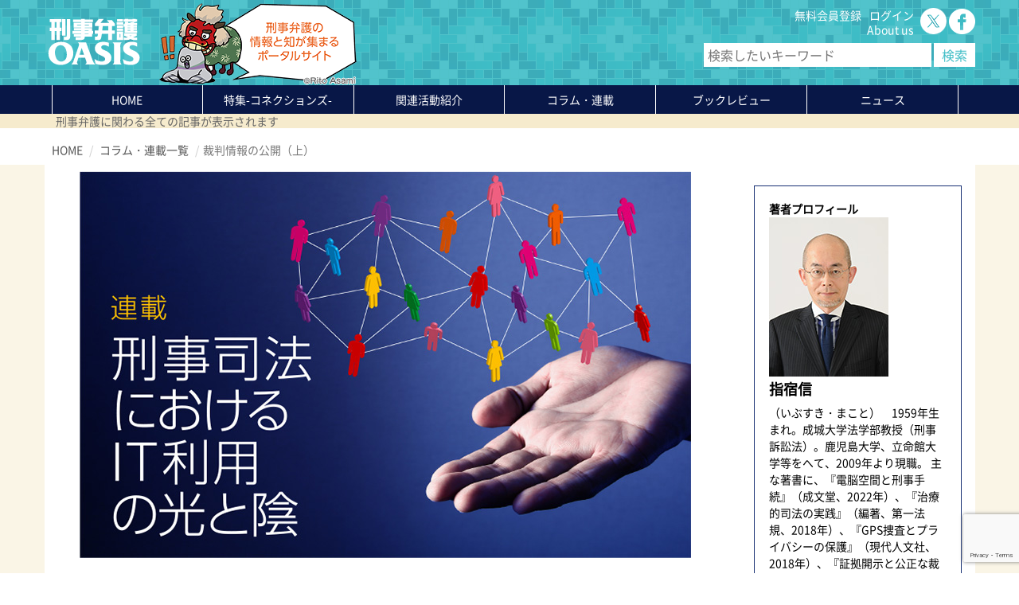

--- FILE ---
content_type: text/html; charset=UTF-8
request_url: https://www.keiben-oasis.com/16780
body_size: 14617
content:
<!DOCTYPE html>
<!--[if IE 8]>	<html class="no-js lt-ie9" lang="ja" ><![enfif]-->
<!--[if gt IE 8]><!-->
<html class="no-js" lang="ja">
<!--<![endif]-->

<head prefix="og: http://ogp.me/ns# fb: http://ogp.me/ns/fb# article: http://ogp.me/ns/article#">
  <meta charset="UTF-8">
  <!-- Google Tag Manager -->
  <script>
    (function(w, d, s, l, i) {
      w[l] = w[l] || [];
      w[l].push({
        'gtm.start': new Date().getTime(),
        event: 'gtm.js'
      });
      var f = d.getElementsByTagName(s)[0],
        j = d.createElement(s),
        dl = l != 'dataLayer' ? '&l=' + l : '';
      j.async = true;
      j.src =
        'https://www.googletagmanager.com/gtm.js?id=' + i + dl;
      f.parentNode.insertBefore(j, f);
    })(window, document, 'script', 'dataLayer', 'GTM-NF2X7BJ');
  </script>
  <!-- End Google Tag Manager -->
  <meta name="viewport" content="width=device-width,initial-scale=1.0,minimum-scale=1.0">
  <meta name="description" content="刑事弁護の情報が集まる刑事弁護情報サイト">
  <meta name="keywords" content="刑事,弁護,弁護士,冤罪,無罪,逮捕,勾留,裁判員裁判">


  <!--Google fonts 読み込み-->
  <!--<link href="https://fonts.googleapis.com/earlyaccess/notosansjapanese.css" rel="stylesheet" type="text/css" media="all"/>-->
  <!--オリジナルスタイルシートの読み込み-->
  <link href="https://www.keiben-oasis.com/wp-content/themes/keiben/css/mybootstrap.css" rel="stylesheet" type="text/css"
    media="all" />
  <link href="https://www.keiben-oasis.com/wp-content/themes/keiben/css/reset.css" rel="stylesheet" type="text/css" media="all" />
  <link
    href="https://www.keiben-oasis.com/wp-content/themes/keiben/css/styles.css?=2024121224316"
    rel="stylesheet" type="text/css" media="all" />
  <link href="https://www.keiben-oasis.com/wp-content/themes/keiben/css/additional.css?20211122" rel="stylesheet" type="text/css"
    media="all" />
  <!--Favicon-->
  <link rel="shortcut icon" href="https://www.keiben-oasis.com/wp-content/themes/keiben/favicon.ico" type="image/vnd.microsoft.icon">
  <!--Web Clip-->
  <link rel="apple-touch-icon" href="https://www.keiben-oasis.com/wp-content/themes/keiben/appticon.png"><!--180x180px、iPhone6～基準-->
  <!--OGP-->
  

<meta property="og:title" content="裁判情報の公開（上）" />
<meta property="og:type" content="website" />
<meta property="og:locale" content="ja_JP" />
<meta property="og:url" content="https://www.keiben-oasis.com/16780" />
<meta property="og:site_name" content="刑事弁護オアシス" />
<meta property="og:description" content="1　はじめに 　2006年秋、著作権法違反や不正競争防止法に関する民事裁判の判決文が裁判所Webで公開中に突如削除されました。この判決は、東京地裁民事第46部（設楽一裁判長）が2006年４月27日に下" />
<meta property="og:image" content="https://www.keiben-oasis.com/wp-content/uploads/2022/05/eyecatch.jpg" />
<meta property="og:image:alt" content="オアシスは古くから情報の集まる交易の中心地" />
<meta property="fb:app_id" content="310748952920229" />

<meta name="twitter:card" content="summary_large_image">
<meta name="twitter:site" content="@keiben_oasis">
<meta name="twitter:title" content="裁判情報の公開（上）">
<meta name="twitter:description" content="1　はじめに 　2006年秋、著作権法違反や不正競争防止法に関する民事裁判の判決文が裁判所Webで公開中に突如削除されました。この判決は、東京地裁民事第46部（設楽一裁判長）が2006年４月27日に下">
<meta name="twitter:image" content="https://www.keiben-oasis.com/wp-content/uploads/2022/05/eyecatch.jpg?pram=2025">
<meta name="twitter:url" content="https://www.keiben-oasis.com/16780">
<!-- /OGP -->  <!--構造化データ-->
  <script type="application/ld+json">
{
  "@context": "https://schema.org",
  "@type": "WebSite",
  "name": "刑事弁護オアシス",
  "alternateName": "刑事弁護オアシス | 刑事弁護の情報と知が集まるポータルサイト",
  "url": "https://www.keiben-oasis.com/",
  "sameAs": [
    "https://x.com/keiben_oasis",
    "https://www.facebook.com/profile.php?id=100031771256630"
  ],
  "potentialAction": {
    "@type": "SearchAction",
    "target": "https://www.keiben-oasis.com/?s={search_term}",
    "query-input": "required name=search_term"
  }
}
</script>

<script type="application/ld+json">
{
  "@context": "https://schema.org",
  "@type": "BreadcrumbList",
  "itemListElement": [
    {
      "@type": "ListItem",
      "position": 1,
      "item": {
        "@id": "https://www.keiben-oasis.com",
        "name": "刑事弁護オアシス"
      }
    }
    ,{
      "@type": "ListItem",
      "position": 2,
      "item": {
        "@id": "https://www.keiben-oasis.com/category/cat04/it_inkeijishihou",
        "name": "刑事司法におけるIT利用の光と陰"
      }
    },
    {
      "@type": "ListItem",
      "position": 3,
      "item": {
        "@id": "https://www.keiben-oasis.com/16780",
        "name": "裁判情報の公開（上）"
      }
    }
  ]
}
</script>

<script type="application/ld+json">
{
  "@context": "https://schema.org",
  "@type": "Article",
  "mainEntityOfPage": {
    "@type": "WebPage",
    "@id": "https://www.keiben-oasis.com/16780"
  },
  "headline": "裁判情報の公開（上）",
  "image": {
    "@type": "ImageObject",
    "url": "https://www.keiben-oasis.com/wp-content/uploads/2022/05/eyecatch.jpg",
    "width": "http://150",
    "height": "http://150"
  },
  "datePublished": "2022-12-17T11:59:00+09:00",
  "dateModified": "2023-01-19T13:01:59+09:00",
  "description": "1　はじめに 　2006年秋、著作権法違反や不正競争防止法に関する民事裁判の判決文が裁判所Webで公開中に突如削除されました。この判決は、東京地裁民事第46部（設楽一裁判長）が2006年４月27日に下したものです。ウェブからの判決文の抹消は「消えた",
  "author": 
    {
      "@type": "Organization",
      "name": "刑事弁護オアシスコンソーシアム",
      "url": "https://www.keiben-oasis.com/aboutus"
    },
  "publisher": {
    "@type": "Organization",
    "name": "刑事弁護オアシスコンソーシアム",
    "logo": {
      "@type": "ImageObject",
      "url": "https://www.keiben-oasis.com/wp-content/themes/keiben/images/common/logo.svg"
    }
  }
}
</script>

  <script src="https://code.jquery.com/jquery-3.3.1.min.js"
    integrity="sha256-FgpCb/KJQlLNfOu91ta32o/NMZxltwRo8QtmkMRdAu8=" crossorigin="anonymous"></script>
  <script defer src="https://www.keiben-oasis.com/wp-content/themes/keiben/js/menu.js?=20191213" type="text/javascript"></script>

      <link href="https://www.keiben-oasis.com/wp-content/themes/keiben/css/home.css" rel="stylesheet" type="text/css" media="all" />
    <link href="https://www.keiben-oasis.com/wp-content/themes/keiben/css/contents.css?202102172" rel="stylesheet" type="text/css"
      media="all" />
    <script type="text/javascript" src="https://www.keiben-oasis.com/wp-content/themes/keiben/js/share.js" async></script>

    <title>裁判情報の公開（上） &#8211; 刑事弁護オアシス</title>
<meta name='robots' content='max-image-preview:large' />
	<style>img:is([sizes="auto" i], [sizes^="auto," i]) { contain-intrinsic-size: 3000px 1500px }</style>
	<link rel='dns-prefetch' href='//cdn.jsdelivr.net' />
<script type="text/javascript">
/* <![CDATA[ */
window._wpemojiSettings = {"baseUrl":"https:\/\/s.w.org\/images\/core\/emoji\/15.0.3\/72x72\/","ext":".png","svgUrl":"https:\/\/s.w.org\/images\/core\/emoji\/15.0.3\/svg\/","svgExt":".svg","source":{"concatemoji":"https:\/\/www.keiben-oasis.com\/wp-includes\/js\/wp-emoji-release.min.js?ver=6.7.4"}};
/*! This file is auto-generated */
!function(i,n){var o,s,e;function c(e){try{var t={supportTests:e,timestamp:(new Date).valueOf()};sessionStorage.setItem(o,JSON.stringify(t))}catch(e){}}function p(e,t,n){e.clearRect(0,0,e.canvas.width,e.canvas.height),e.fillText(t,0,0);var t=new Uint32Array(e.getImageData(0,0,e.canvas.width,e.canvas.height).data),r=(e.clearRect(0,0,e.canvas.width,e.canvas.height),e.fillText(n,0,0),new Uint32Array(e.getImageData(0,0,e.canvas.width,e.canvas.height).data));return t.every(function(e,t){return e===r[t]})}function u(e,t,n){switch(t){case"flag":return n(e,"\ud83c\udff3\ufe0f\u200d\u26a7\ufe0f","\ud83c\udff3\ufe0f\u200b\u26a7\ufe0f")?!1:!n(e,"\ud83c\uddfa\ud83c\uddf3","\ud83c\uddfa\u200b\ud83c\uddf3")&&!n(e,"\ud83c\udff4\udb40\udc67\udb40\udc62\udb40\udc65\udb40\udc6e\udb40\udc67\udb40\udc7f","\ud83c\udff4\u200b\udb40\udc67\u200b\udb40\udc62\u200b\udb40\udc65\u200b\udb40\udc6e\u200b\udb40\udc67\u200b\udb40\udc7f");case"emoji":return!n(e,"\ud83d\udc26\u200d\u2b1b","\ud83d\udc26\u200b\u2b1b")}return!1}function f(e,t,n){var r="undefined"!=typeof WorkerGlobalScope&&self instanceof WorkerGlobalScope?new OffscreenCanvas(300,150):i.createElement("canvas"),a=r.getContext("2d",{willReadFrequently:!0}),o=(a.textBaseline="top",a.font="600 32px Arial",{});return e.forEach(function(e){o[e]=t(a,e,n)}),o}function t(e){var t=i.createElement("script");t.src=e,t.defer=!0,i.head.appendChild(t)}"undefined"!=typeof Promise&&(o="wpEmojiSettingsSupports",s=["flag","emoji"],n.supports={everything:!0,everythingExceptFlag:!0},e=new Promise(function(e){i.addEventListener("DOMContentLoaded",e,{once:!0})}),new Promise(function(t){var n=function(){try{var e=JSON.parse(sessionStorage.getItem(o));if("object"==typeof e&&"number"==typeof e.timestamp&&(new Date).valueOf()<e.timestamp+604800&&"object"==typeof e.supportTests)return e.supportTests}catch(e){}return null}();if(!n){if("undefined"!=typeof Worker&&"undefined"!=typeof OffscreenCanvas&&"undefined"!=typeof URL&&URL.createObjectURL&&"undefined"!=typeof Blob)try{var e="postMessage("+f.toString()+"("+[JSON.stringify(s),u.toString(),p.toString()].join(",")+"));",r=new Blob([e],{type:"text/javascript"}),a=new Worker(URL.createObjectURL(r),{name:"wpTestEmojiSupports"});return void(a.onmessage=function(e){c(n=e.data),a.terminate(),t(n)})}catch(e){}c(n=f(s,u,p))}t(n)}).then(function(e){for(var t in e)n.supports[t]=e[t],n.supports.everything=n.supports.everything&&n.supports[t],"flag"!==t&&(n.supports.everythingExceptFlag=n.supports.everythingExceptFlag&&n.supports[t]);n.supports.everythingExceptFlag=n.supports.everythingExceptFlag&&!n.supports.flag,n.DOMReady=!1,n.readyCallback=function(){n.DOMReady=!0}}).then(function(){return e}).then(function(){var e;n.supports.everything||(n.readyCallback(),(e=n.source||{}).concatemoji?t(e.concatemoji):e.wpemoji&&e.twemoji&&(t(e.twemoji),t(e.wpemoji)))}))}((window,document),window._wpemojiSettings);
/* ]]> */
</script>
<style id='wp-emoji-styles-inline-css' type='text/css'>

	img.wp-smiley, img.emoji {
		display: inline !important;
		border: none !important;
		box-shadow: none !important;
		height: 1em !important;
		width: 1em !important;
		margin: 0 0.07em !important;
		vertical-align: -0.1em !important;
		background: none !important;
		padding: 0 !important;
	}
</style>
<link rel='stylesheet' id='wp-block-library-css' href='https://www.keiben-oasis.com/wp-includes/css/dist/block-library/style.min.css?ver=6.7.4' type='text/css' media='all' />
<style id='classic-theme-styles-inline-css' type='text/css'>
/*! This file is auto-generated */
.wp-block-button__link{color:#fff;background-color:#32373c;border-radius:9999px;box-shadow:none;text-decoration:none;padding:calc(.667em + 2px) calc(1.333em + 2px);font-size:1.125em}.wp-block-file__button{background:#32373c;color:#fff;text-decoration:none}
</style>
<style id='global-styles-inline-css' type='text/css'>
:root{--wp--preset--aspect-ratio--square: 1;--wp--preset--aspect-ratio--4-3: 4/3;--wp--preset--aspect-ratio--3-4: 3/4;--wp--preset--aspect-ratio--3-2: 3/2;--wp--preset--aspect-ratio--2-3: 2/3;--wp--preset--aspect-ratio--16-9: 16/9;--wp--preset--aspect-ratio--9-16: 9/16;--wp--preset--color--black: #000000;--wp--preset--color--cyan-bluish-gray: #abb8c3;--wp--preset--color--white: #ffffff;--wp--preset--color--pale-pink: #f78da7;--wp--preset--color--vivid-red: #cf2e2e;--wp--preset--color--luminous-vivid-orange: #ff6900;--wp--preset--color--luminous-vivid-amber: #fcb900;--wp--preset--color--light-green-cyan: #7bdcb5;--wp--preset--color--vivid-green-cyan: #00d084;--wp--preset--color--pale-cyan-blue: #8ed1fc;--wp--preset--color--vivid-cyan-blue: #0693e3;--wp--preset--color--vivid-purple: #9b51e0;--wp--preset--gradient--vivid-cyan-blue-to-vivid-purple: linear-gradient(135deg,rgba(6,147,227,1) 0%,rgb(155,81,224) 100%);--wp--preset--gradient--light-green-cyan-to-vivid-green-cyan: linear-gradient(135deg,rgb(122,220,180) 0%,rgb(0,208,130) 100%);--wp--preset--gradient--luminous-vivid-amber-to-luminous-vivid-orange: linear-gradient(135deg,rgba(252,185,0,1) 0%,rgba(255,105,0,1) 100%);--wp--preset--gradient--luminous-vivid-orange-to-vivid-red: linear-gradient(135deg,rgba(255,105,0,1) 0%,rgb(207,46,46) 100%);--wp--preset--gradient--very-light-gray-to-cyan-bluish-gray: linear-gradient(135deg,rgb(238,238,238) 0%,rgb(169,184,195) 100%);--wp--preset--gradient--cool-to-warm-spectrum: linear-gradient(135deg,rgb(74,234,220) 0%,rgb(151,120,209) 20%,rgb(207,42,186) 40%,rgb(238,44,130) 60%,rgb(251,105,98) 80%,rgb(254,248,76) 100%);--wp--preset--gradient--blush-light-purple: linear-gradient(135deg,rgb(255,206,236) 0%,rgb(152,150,240) 100%);--wp--preset--gradient--blush-bordeaux: linear-gradient(135deg,rgb(254,205,165) 0%,rgb(254,45,45) 50%,rgb(107,0,62) 100%);--wp--preset--gradient--luminous-dusk: linear-gradient(135deg,rgb(255,203,112) 0%,rgb(199,81,192) 50%,rgb(65,88,208) 100%);--wp--preset--gradient--pale-ocean: linear-gradient(135deg,rgb(255,245,203) 0%,rgb(182,227,212) 50%,rgb(51,167,181) 100%);--wp--preset--gradient--electric-grass: linear-gradient(135deg,rgb(202,248,128) 0%,rgb(113,206,126) 100%);--wp--preset--gradient--midnight: linear-gradient(135deg,rgb(2,3,129) 0%,rgb(40,116,252) 100%);--wp--preset--font-size--small: 13px;--wp--preset--font-size--medium: 20px;--wp--preset--font-size--large: 36px;--wp--preset--font-size--x-large: 42px;--wp--preset--spacing--20: 0.44rem;--wp--preset--spacing--30: 0.67rem;--wp--preset--spacing--40: 1rem;--wp--preset--spacing--50: 1.5rem;--wp--preset--spacing--60: 2.25rem;--wp--preset--spacing--70: 3.38rem;--wp--preset--spacing--80: 5.06rem;--wp--preset--shadow--natural: 6px 6px 9px rgba(0, 0, 0, 0.2);--wp--preset--shadow--deep: 12px 12px 50px rgba(0, 0, 0, 0.4);--wp--preset--shadow--sharp: 6px 6px 0px rgba(0, 0, 0, 0.2);--wp--preset--shadow--outlined: 6px 6px 0px -3px rgba(255, 255, 255, 1), 6px 6px rgba(0, 0, 0, 1);--wp--preset--shadow--crisp: 6px 6px 0px rgba(0, 0, 0, 1);}:where(.is-layout-flex){gap: 0.5em;}:where(.is-layout-grid){gap: 0.5em;}body .is-layout-flex{display: flex;}.is-layout-flex{flex-wrap: wrap;align-items: center;}.is-layout-flex > :is(*, div){margin: 0;}body .is-layout-grid{display: grid;}.is-layout-grid > :is(*, div){margin: 0;}:where(.wp-block-columns.is-layout-flex){gap: 2em;}:where(.wp-block-columns.is-layout-grid){gap: 2em;}:where(.wp-block-post-template.is-layout-flex){gap: 1.25em;}:where(.wp-block-post-template.is-layout-grid){gap: 1.25em;}.has-black-color{color: var(--wp--preset--color--black) !important;}.has-cyan-bluish-gray-color{color: var(--wp--preset--color--cyan-bluish-gray) !important;}.has-white-color{color: var(--wp--preset--color--white) !important;}.has-pale-pink-color{color: var(--wp--preset--color--pale-pink) !important;}.has-vivid-red-color{color: var(--wp--preset--color--vivid-red) !important;}.has-luminous-vivid-orange-color{color: var(--wp--preset--color--luminous-vivid-orange) !important;}.has-luminous-vivid-amber-color{color: var(--wp--preset--color--luminous-vivid-amber) !important;}.has-light-green-cyan-color{color: var(--wp--preset--color--light-green-cyan) !important;}.has-vivid-green-cyan-color{color: var(--wp--preset--color--vivid-green-cyan) !important;}.has-pale-cyan-blue-color{color: var(--wp--preset--color--pale-cyan-blue) !important;}.has-vivid-cyan-blue-color{color: var(--wp--preset--color--vivid-cyan-blue) !important;}.has-vivid-purple-color{color: var(--wp--preset--color--vivid-purple) !important;}.has-black-background-color{background-color: var(--wp--preset--color--black) !important;}.has-cyan-bluish-gray-background-color{background-color: var(--wp--preset--color--cyan-bluish-gray) !important;}.has-white-background-color{background-color: var(--wp--preset--color--white) !important;}.has-pale-pink-background-color{background-color: var(--wp--preset--color--pale-pink) !important;}.has-vivid-red-background-color{background-color: var(--wp--preset--color--vivid-red) !important;}.has-luminous-vivid-orange-background-color{background-color: var(--wp--preset--color--luminous-vivid-orange) !important;}.has-luminous-vivid-amber-background-color{background-color: var(--wp--preset--color--luminous-vivid-amber) !important;}.has-light-green-cyan-background-color{background-color: var(--wp--preset--color--light-green-cyan) !important;}.has-vivid-green-cyan-background-color{background-color: var(--wp--preset--color--vivid-green-cyan) !important;}.has-pale-cyan-blue-background-color{background-color: var(--wp--preset--color--pale-cyan-blue) !important;}.has-vivid-cyan-blue-background-color{background-color: var(--wp--preset--color--vivid-cyan-blue) !important;}.has-vivid-purple-background-color{background-color: var(--wp--preset--color--vivid-purple) !important;}.has-black-border-color{border-color: var(--wp--preset--color--black) !important;}.has-cyan-bluish-gray-border-color{border-color: var(--wp--preset--color--cyan-bluish-gray) !important;}.has-white-border-color{border-color: var(--wp--preset--color--white) !important;}.has-pale-pink-border-color{border-color: var(--wp--preset--color--pale-pink) !important;}.has-vivid-red-border-color{border-color: var(--wp--preset--color--vivid-red) !important;}.has-luminous-vivid-orange-border-color{border-color: var(--wp--preset--color--luminous-vivid-orange) !important;}.has-luminous-vivid-amber-border-color{border-color: var(--wp--preset--color--luminous-vivid-amber) !important;}.has-light-green-cyan-border-color{border-color: var(--wp--preset--color--light-green-cyan) !important;}.has-vivid-green-cyan-border-color{border-color: var(--wp--preset--color--vivid-green-cyan) !important;}.has-pale-cyan-blue-border-color{border-color: var(--wp--preset--color--pale-cyan-blue) !important;}.has-vivid-cyan-blue-border-color{border-color: var(--wp--preset--color--vivid-cyan-blue) !important;}.has-vivid-purple-border-color{border-color: var(--wp--preset--color--vivid-purple) !important;}.has-vivid-cyan-blue-to-vivid-purple-gradient-background{background: var(--wp--preset--gradient--vivid-cyan-blue-to-vivid-purple) !important;}.has-light-green-cyan-to-vivid-green-cyan-gradient-background{background: var(--wp--preset--gradient--light-green-cyan-to-vivid-green-cyan) !important;}.has-luminous-vivid-amber-to-luminous-vivid-orange-gradient-background{background: var(--wp--preset--gradient--luminous-vivid-amber-to-luminous-vivid-orange) !important;}.has-luminous-vivid-orange-to-vivid-red-gradient-background{background: var(--wp--preset--gradient--luminous-vivid-orange-to-vivid-red) !important;}.has-very-light-gray-to-cyan-bluish-gray-gradient-background{background: var(--wp--preset--gradient--very-light-gray-to-cyan-bluish-gray) !important;}.has-cool-to-warm-spectrum-gradient-background{background: var(--wp--preset--gradient--cool-to-warm-spectrum) !important;}.has-blush-light-purple-gradient-background{background: var(--wp--preset--gradient--blush-light-purple) !important;}.has-blush-bordeaux-gradient-background{background: var(--wp--preset--gradient--blush-bordeaux) !important;}.has-luminous-dusk-gradient-background{background: var(--wp--preset--gradient--luminous-dusk) !important;}.has-pale-ocean-gradient-background{background: var(--wp--preset--gradient--pale-ocean) !important;}.has-electric-grass-gradient-background{background: var(--wp--preset--gradient--electric-grass) !important;}.has-midnight-gradient-background{background: var(--wp--preset--gradient--midnight) !important;}.has-small-font-size{font-size: var(--wp--preset--font-size--small) !important;}.has-medium-font-size{font-size: var(--wp--preset--font-size--medium) !important;}.has-large-font-size{font-size: var(--wp--preset--font-size--large) !important;}.has-x-large-font-size{font-size: var(--wp--preset--font-size--x-large) !important;}
:where(.wp-block-post-template.is-layout-flex){gap: 1.25em;}:where(.wp-block-post-template.is-layout-grid){gap: 1.25em;}
:where(.wp-block-columns.is-layout-flex){gap: 2em;}:where(.wp-block-columns.is-layout-grid){gap: 2em;}
:root :where(.wp-block-pullquote){font-size: 1.5em;line-height: 1.6;}
</style>
<link rel='stylesheet' id='dashicons-css' href='https://www.keiben-oasis.com/wp-includes/css/dashicons.min.css?ver=6.7.4' type='text/css' media='all' />
<link rel='stylesheet' id='wp-members-css' href='https://www.keiben-oasis.com/wp-content/plugins/wp-members/assets/css/forms/generic-no-float.min.css?ver=3.4.9.7' type='text/css' media='all' />
<link rel='stylesheet' id='wp-pagenavi-css' href='https://www.keiben-oasis.com/wp-content/plugins/wp-pagenavi/pagenavi-css.css?ver=2.70' type='text/css' media='all' />
<link rel="https://api.w.org/" href="https://www.keiben-oasis.com/wp-json/" /><link rel="alternate" title="JSON" type="application/json" href="https://www.keiben-oasis.com/wp-json/wp/v2/posts/16780" /><link rel="canonical" href="https://www.keiben-oasis.com/16780" />
<link rel='shortlink' href='https://www.keiben-oasis.com/?p=16780' />
<link rel="alternate" title="oEmbed (JSON)" type="application/json+oembed" href="https://www.keiben-oasis.com/wp-json/oembed/1.0/embed?url=https%3A%2F%2Fwww.keiben-oasis.com%2F16780" />
<link rel="alternate" title="oEmbed (XML)" type="text/xml+oembed" href="https://www.keiben-oasis.com/wp-json/oembed/1.0/embed?url=https%3A%2F%2Fwww.keiben-oasis.com%2F16780&#038;format=xml" />
	<style type="text/css" media="all">.shortcode-star-rating{padding:0 0.5em;}.dashicons{font-size:20px;width:auto;height:auto;line-height:normal;text-decoration:inherit;vertical-align:middle;}.shortcode-star-rating [class^="dashicons dashicons-star-"]:before{color:#FCAE00;}.ssr-int{margin-left:0.2em;font-size:13px;vertical-align:middle;color:#333;}/*.shortcode-star-rating:before,.shortcode-star-rating:after{display: block;height:0;visibility:hidden;content:"\0020";}.shortcode-star-rating:after{clear:both;}*/</style>
	      <meta name="onesignal" content="wordpress-plugin"/>
            <script>

      window.OneSignalDeferred = window.OneSignalDeferred || [];

      OneSignalDeferred.push(function(OneSignal) {
        var oneSignal_options = {};
        window._oneSignalInitOptions = oneSignal_options;

        oneSignal_options['serviceWorkerParam'] = { scope: '/' };
oneSignal_options['serviceWorkerPath'] = 'OneSignalSDKWorker.js.php';

        OneSignal.Notifications.setDefaultUrl("https://www.keiben-oasis.com");

        oneSignal_options['wordpress'] = true;
oneSignal_options['appId'] = '4c4efc36-5a5f-4028-a115-59da860a3b74';
oneSignal_options['allowLocalhostAsSecureOrigin'] = true;
oneSignal_options['welcomeNotification'] = { };
oneSignal_options['welcomeNotification']['title'] = "刑事弁護オアシス";
oneSignal_options['welcomeNotification']['message'] = "ご登録ありがとうございます！";
oneSignal_options['welcomeNotification']['url'] = "https://www.keiben-oasis.com/";
oneSignal_options['path'] = "https://www.keiben-oasis.com/wp-content/plugins/onesignal-free-web-push-notifications/sdk_files/";
oneSignal_options['promptOptions'] = { };
              OneSignal.init(window._oneSignalInitOptions);
              OneSignal.Slidedown.promptPush()      });

      function documentInitOneSignal() {
        var oneSignal_elements = document.getElementsByClassName("OneSignal-prompt");

        var oneSignalLinkClickHandler = function(event) { OneSignal.Notifications.requestPermission(); event.preventDefault(); };        for(var i = 0; i < oneSignal_elements.length; i++)
          oneSignal_elements[i].addEventListener('click', oneSignalLinkClickHandler, false);
      }

      if (document.readyState === 'complete') {
           documentInitOneSignal();
      }
      else {
           window.addEventListener("load", function(event){
               documentInitOneSignal();
          });
      }
    </script>
<!-- ## NXS/OG ## --><!-- ## NXSOGTAGS ## --><!-- ## NXS/OG ## -->
</head>

<body id="second" class="post-template-default single single-post postid-16780 single-format-standard">
  <!-- Google Tag Manager (noscript) -->
  <noscript><iframe src="https://www.googletagmanager.com/ns.html?id=GTM-NF2X7BJ" height="0" width="0"
      style="display:none;visibility:hidden"></iframe></noscript>
  <!-- End Google Tag Manager (noscript) -->
  <script>
    //Facebookへ自動投稿するために必要なもの
    window.fbAsyncInit = function() {
      FB.init({
        appId: '484913791999370',
        cookie: true,
        xfbml: true,
        version: 'v7.0'
      });

      FB.AppEvents.logPageView();

    };

    (function(d, s, id) {
      var js, fjs = d.getElementsByTagName(s)[0];
      if (d.getElementById(id)) {
        return;
      }
      js = d.createElement(s);
      js.id = id;
      js.src = "https://connect.facebook.net/en_US/sdk.js";
      fjs.parentNode.insertBefore(js, fjs);
    }(document, 'script', 'facebook-jssdk'));
  </script>

  <script>
    const main = document.querySelectorAll(".main_menu");
    const item = Array.prototype.slice.call(main, 0);

    item.forEach(function(element) {
      element.addEventListener("mouseover", function() {
        element.querySelector(".sub_menu").classList.add("open");
      }, false);
      element.addEventListener("mouseout", function() {
        element.querySelector(".sub_menu").classList.remove("open");
      }, false);
    });
  </script>
  <header>
    <div class="container">
      <div class="row">
        <div class="col-logo">
          <h2><a href="/"><img src="https://www.keiben-oasis.com/wp-content/themes/keiben/images/common/logo.svg" alt="刑事弁護オアシス-ロゴ"
                width="128" height="64" loading="lazy"></a></h2>
        </div>
        <div class="col-xs-7 col-sm-6 col-md-3">
          <h1>
                          <img
                src="https://www.keiben-oasis.com/wp-content/themes/keiben/images/pigeon/2026/1.png"
                alt="刑事弁護の情報と知が集まるポータルサイト" width="250" height="107" loading="lazy">
                      </h1>
        </div>
                  <div class="sub_menu pull-right">
            <div class="sub_row">
              <div class="sub_cell">
                                  <p class="loggedout"><a href="/registration/">無料会員登録</a><a href="/login/" class="login_ctrl"
                      id="sub_cell_login">ログイン</a></p>                <p class="hidden-xs"><a href="/aboutus">About us</a></p>
              </div>
              <div class="sub_cell">
                <a href="https://twitter.com/keiben_oasis" target="_blank"><img
                    src="https://www.keiben-oasis.com/wp-content/themes/keiben/images/common/icon_tw.png" alt="ツイッターアイコン" width="33"
                    height="33" loading="lazy" /></a>
                <a href="https://www.facebook.com/刑事弁護オアシス-602280850187941" target="_blank"><img
                    src="https://www.keiben-oasis.com/wp-content/themes/keiben/images/common/icon_fb.png" alt="フェイスブックアイコン" width="33"
                    height="33" loading="lazy" /></a>
                <!--<a href="https://line.me/R/ti/p/%40lxo0498l" target="_blank"><img height="33" border="0" alt="友だち追加" src="https://www.keiben-oasis.com/wp-content/themes/keiben/images/common/icon_ln.png"></a>-->
              </div>
            </div>
            <div class="sub_row search hidden-xs">
              <form role="search" method="get" id="searchform" class="searchform" action="https://www.keiben-oasis.com/">
	<div>
		<input type="submit" id="searchsubmit" value="検索" />
		<label class="screen-reader-text" for="s"></label>
		<input type="text" value="" name="s" id="s" placeholder="検索したいキーワード" />
	</div>
</form>            </div>
          </div>
              </div>
    </div>
  </header>

      <nav class="mainmenu" role="menu">
      <div class="container">
        <ul class="list-inline list-unstyled">
          <li id="menu01" class="col-sm-2 "><a href="/">HOME</a></li>
          <li id="menu02" class="col-sm-2
      "><a
              href="/features/">特集<small>-コネクションズ-</small></a></li>
          <li id="menu03" class="col-sm-2
      "><a href="/activities/">関連活動紹介</a></li>
          <li id="menu04"
            class="col-sm-2 drop-down ">
            コラム・連載<ul class="sub-menu">
              <li><a href="/columns">コラム・連載</a></li>
              <li><a href="/watch">新・判例解説watch</a></li>
            </ul>
          </li>
          <li id="menu05" class="col-sm-2
      "><a href="/review/">ブックレビュー</a>
          </li>
          <li id="menu06" class="col-sm-2 drop-down
      ">ニュース<ul class="sub-menu">
              <li><a href="/news">ニュース</a></li>
              <li><a href="/events">イベント</a></li>
            </ul></a></li>
        </ul>
      </div>
    </nav>
    <div class="sub_nav">
    <p id="subnav" class="container hidden-xs"><span>刑事弁護に関わる全ての記事が表示されます</span></p>
  </div>


  <div class="breadcrumb container">
    <ul itemscope itemtype="https://schema.org/BreadcrumbList" class="list-unstyled list-inline">
        <li itemprop="itemListElement" itemscope itemtype="https://schema.org/ListItem"><a href="/"
                itemprop="item"><span itemprop="name">HOME</span></a>
            <meta itemprop="position" content="1" />
        </li>
        <li itemprop="itemListElement" itemscope itemtype="https://schema.org/ListItem">
            <a href="/columns" itemprop="item">
                <span itemprop="name">コラム・連載一覧</span>
            </a>
            <meta itemprop="position" content="2" />
        </li>
        <li itemprop="itemListElement" itemscope itemtype="https://schema.org/ListItem" class="active"><span
                itemprop="item"><span itemprop="name">裁判情報の公開（上）</span></span>
            <meta itemprop="position" content="3" />
        </li>
    </ul>
</div>
<div class="container">
    <div class="row">
        <main class="col-md-9 column itkeiji">
		<figure><img src="/wp-content/themes/keiben/images/columns/keijishihou.jpg" alt="連載　刑事司法における IT 利用の光と陰" loading="lazy" class="img-responsive"></figure>
	<p class="it_series">刑事司法におけるIT利用の光と陰<br> 第７回</p>


	<h2 class="it_title">裁判情報の公開（上）</h2>

<p class="it_author">指宿信　成城大学教授</p>


		<ul class="list-inline keyword_tags it_keyword_tags"><li><a href="https://www.keiben-oasis.com/tag/austlii" rel="tag">AustLII</a></li><li><a href="https://www.keiben-oasis.com/tag/%e6%b0%91%e4%ba%8b%e5%88%a4%e6%b1%ba%e6%83%85%e5%a0%b1%e3%83%87%e3%83%bc%e3%82%bf%e3%83%99%e3%83%bc%e3%82%b9%e5%8c%96%e6%a4%9c%e8%a8%8e%e4%bc%9a" rel="tag">民事判決情報データベース化検討会</a></li><li><a href="https://www.keiben-oasis.com/tag/%e5%8f%b8%e6%b3%95%e5%88%b6%e5%ba%a6%e6%94%b9%e9%9d%a9%e5%af%a9%e8%ad%b0%e4%bc%9a" rel="tag">司法制度改革審議会</a></li><li><a href="https://www.keiben-oasis.com/tag/%e5%88%a4%e4%be%8b%e5%85%ac%e9%96%8b%e3%83%97%e3%83%ad%e3%82%b8%e3%82%a7%e3%82%af%e3%83%88" rel="tag">判例公開プロジェクト</a></li><li><a href="https://www.keiben-oasis.com/tag/series06" rel="tag">刑事司法におけるIT利用の光と</a></li><li><a href="https://www.keiben-oasis.com/tag/makoto_ibusuki" rel="tag">指宿信</a></li></ul>

<div class="btn_sns sns_top text-center">
  <ul class="list-inline">
    <li class="sns_icon facebook_back">
      	<a href="" target="_blank" title="Facebookでシェア"></a>
    </li>
    <li class="sns_icon  twitter_back">
      	<a href="" target="_blank" title="Twitterでシェア"></a>
    </li>
    <li class="sns_icon  hatena_back">
      	<a href="" target="_blank" title="はてなブックマークに登録"></a>
    </li>
    <li class="sns_icon line_back">
      	<a href="" target="_blank" title="LINEに送る"></a>
    </li>
    <li class="sns_icon pocket_back">
      	<a href="" target="_blank" title="pocketに送る"></a>
    </li>
    <li class="sns_icon mail_back">
      	<a href="" title="メールで送る"></a>
    </li>
  </ul>
</div>


<div class="index"><h6>目次</h6>
<a href="#cap1">１　はじめに</a>
<a href="#cap2">２　判例公開の乏しさ</a>
<a href="#cap3">３　海外の判例公開プロジェクト【以上、今回】</a>
<a href="/17101/#cap4">４　裁判情報のオープンデータ化</a>
<a href="/17101/#cap5">５　裁判情報の匿名化問題</a>
<a href="/17101/#cap6">６　法学研究上の重要性</a>
<a href="/17101/#cap7">７　おわりに【以上、第8回】</a></div>


<hr/>
	<article>
		
1　はじめに 



<p>　2006年秋、著作権法違反や不正競争防止法に関する民事裁判の判決文が裁判所Webで公開中に突如削除されました。この判決は、東京地裁民事第46部（設楽一裁判長）が2006年４月27日に下したものです。ウェブからの判決文の抹消は「消えた判決」などとしてネットでも報じられる事態になりました((「消えた判決　裁判所ウェブ」https://facta.co.jp/article/200702052.html　裁判所ウェブで削除された後も、この判決は商用データベースでは見ることができます。)) 。一旦裁判所が自身のウェブで公開した判決文を削除するというような事態は異常としか思えませんが、裁判所サイトには削除についての説明が公表されることはありませんでした ((その後、民事判例については秘密保護の制限のため閲覧等の制限の申し立てがあった場合（民事訴訟法92条２項）や性犯罪・DV事件に関する損害賠償請求訴訟等、刑事判例については性犯罪事件や少年事件について公開制限があると公表されている。「下級裁判所判例集に掲載する裁判例の選別基準等について（平成29年２月17日付最高裁判所事務総局広報課長等の事務連絡）」。))。</p>



<p>　法曹には周知ですが、判決の中でも判例集や判例雑誌に掲載されたりウェブで公開されたりするケース（最高裁のものですら）は非常に少ない数にとどまっています。このことは、この国には膨大な数の未公刊判例（本稿では狭義の“判例”と“裁判例”をまとめて“判例”と呼びます）が存在することを意味します。<br></p>



<p>　以下の表はインターネットが商用開放された1996年当時と四半世紀後の2020年の最高裁判決の公開率を比べたものです……<div class="common_login_dialog">
  <h4>会員登録（無料）が必要です</h4>
  <p style="margin-bottom:21px;"><strong>これより先は会員専用コンテンツです。ログインまたは会員登録が必要です。</strong></p>
  <div class="row">
    <div class="col-sm-6 btn_registration">
      <form method="get" action="/registration">
        <input type="submit" value="会員登録へ">
        <input type="hidden" name="redirect" value="https://www.keiben-oasis.com/16780">
      </form>
    </div>

    <div class="col-sm-6 btn_login">
      <form method="get" action="/login">
        <input type="submit" value="ログインへ">
        <input type="hidden" name="redirect" value="https://www.keiben-oasis.com/16780">
      </form>
    </div>
  </div>
</div>
    	<p class="has-text-align-right">（2022年12月17日公開)</p>	
  	</article>           
<hr/>



<div class="btn_sns sns_bottom">
	<ul class="list-inline list-unstyled text-center">
		<li class="facebook_back"><a href="#" target="_blank"></a></li>
		<li class="twitter_back"><a href="#" target="_blank"></a></li>
		<li class="hatena_back"><a href="#" target="_blank"></a></li>
		<li class="line_back"><a href="#" target="_blank"></a></li>
		<li class="pocket_back"><a href="#" target="_blank"></a></li>
		<li class="mail_back"><a href="#"></a></li>
	</ul>
</div>


<div class="all_post">
<h3 class="sec_title mb18">こちらの記事もおすすめ</h3>
<div class="row">  

<div class="col-xs-6 col-sm-4 aa_box cat06-3">
	<a href="
https://www.keiben-oasis.com/38276">
		<div>
<span class="ribon_new">NEW</span>			<div>
            <p class="upload_date">2026年01月20日</p>
                <h4>第６回オンライン高校生文学模擬裁判選手権（２月１日開催）の傍聴人募集中！　申込期限は１月30日</h4>

                
                
                <span class="cat_tag">イベント</span>
            </div>
        </div>
     </a>
</div>

<div class="col-xs-6 col-sm-4 aa_box cat04">
	<a href="
https://www.keiben-oasis.com/37562">
		<div>
<span class="ribon_new">NEW</span>			<div>
            <p class="upload_date">2026年01月20日</p>
                <h4>少年事件で取調べ拒否を実践した事例</h4>

                
<p class="author">菊池皓野（第二東京弁護士会）</p>
                
                <span class="cat_tag">コラム</span>
            </div>
        </div>
     </a>
</div>

<div class="col-xs-6 col-sm-4 aa_box cat04">
	<a href="
https://www.keiben-oasis.com/37564">
		<div>
<span class="ribon_new">NEW</span>			<div>
            <p class="upload_date">2026年01月20日</p>
                <h4>取調べ対応のスタンダード</h4>

                
<p class="author">高瀬雅之（大阪弁護士会）</p>
                
                <span class="cat_tag">コラム</span>
            </div>
        </div>
     </a>
</div>

<div class="col-xs-6 col-sm-4 aa_box cat06">
	<a href="
https://www.keiben-oasis.com/38219">
		<div>
<span class="ribon_new">NEW</span>			<div>
            <p class="upload_date">2026年01月16日</p>
                <h4>佐賀県警DNA型鑑定不正／科捜研の元所長補佐・藤田義彦さんが、警察庁の特別監察「中間報告」に対する意見書で、「冤罪の検証に実績のある専門家の意見を求めるべき」だと表明</h4>

                
                
                <span class="cat_tag">NEWS</span>
            </div>
        </div>
     </a>
</div>

<div class="col-xs-6 col-sm-4 aa_box cat04">
	<a href="
https://www.keiben-oasis.com/38148">
		<div>
<span class="ribon_new">NEW</span>			<div>
            <p class="upload_date">2026年01月15日</p>
                <h4>裁く側と裁かれる側と</h4>

<p class="aa_sub_title">竹山由季乃さん</p>
                
                
                <span class="cat_tag">コラム</span>
            </div>
        </div>
     </a>
</div>

<div class="col-xs-6 col-sm-4 aa_box cat06">
	<a href="
https://www.keiben-oasis.com/38205">
		<div>
<span class="ribon_new">NEW</span>			<div>
            <p class="upload_date">2026年01月14日</p>
                <h4>大崎事件第５次再審請求申立て／医学鑑定など５つの新証拠を提出、報告集会で冤罪被害者ら再審法改正訴え </h4>

                
                
                <span class="cat_tag">NEWS</span>
            </div>
        </div>
     </a>
</div>

<div class="col-xs-6 col-sm-4 aa_box cat06">
	<a href="
https://www.keiben-oasis.com/38182">
		<div>
			<div>
            <p class="upload_date">2026年01月13日</p>
                <h4>「和歌山毒物カレー事件」のウェブサイトが始動／3D画像で現場を再現、目撃証言を検証</h4>

                
<p class="author">小石勝朗　ライター</p>
                
                <span class="cat_tag">NEWS</span>
            </div>
        </div>
     </a>
</div>

<div class="col-xs-6 col-sm-4 aa_box cat04">
	<a href="
https://www.lawlibrary.jp/pdf/z18817009-00-081842690_tkc.pdf" target="_blank"">
		<div>
			<div>
            <p class="upload_date">2026年01月09日</p>
                <h4>一般接見の禁止と罪証隠滅のおそれ</h4>

<p class="aa_sub_title">［最高裁判所第三小法廷令和7年8月14日決定(LEX/DB25574489）］南山大学教授 岡田悦典</p>
                
                
                <span class="cat_tag">コラム</span>
            </div>
        </div>
     </a>
</div>

<div class="col-xs-6 col-sm-4 aa_box cat06-3">
	<a href="
https://www.keiben-oasis.com/38119">
		<div>
			<div>
            <p class="upload_date">2026年01月07日</p>
                <h4>２月28日、第23回季刊刑事弁護新人賞記念セミナー開催／藤井敏明元裁判官が「保釈実務」で講演、申込み受付中！</h4>

                
                
                <span class="cat_tag">イベント</span>
            </div>
        </div>
     </a>
</div>

</div></div>
        </main>
	<div class="col-md-3">
    <!--サイドバー開始-->
    <aside class="itkeiji">

    <div class="author_profile"><h5>著者プロフィール</h5><img src="https://www.keiben-oasis.com/wp-content/uploads/2022/05/eca9b37537758b9b29ae7a7de8523f6c.jpg"><div class="txt_profile"><h6>指宿信</h6>（いぶすき・まこと）　1959年生まれ。成城大学法学部教授（刑事訴訟法）。鹿児島大学、立命館大学等をへて、2009年より現職。
主な著書に、『電脳空間と刑事手続』（成文堂、2022年）、『治療的司法の実践』（編著、第一法規、2018年）、『GPS捜査とプライバシーの保護』（現代人文社、2018年）、『証拠開示と公正な裁判 増補版』(現代人文社、2014年) 、『アメリカ捜査法』（監訳、レクシス・ネクシス・ジャパン、2014年) 、『とらわれた二人ー無実の囚人と誤った目撃証人の物語 』(共訳、岩波書店、2013年)、 『えん罪原因を調査せよ！』(監修、勁草書房、2012年)、『リーガル・リサーチ 第四版 』(監修、日本評論社、2012年) 、『取調べの可視化へ！ー 新たな刑事司法の展開』(編著、日本評論社、2011年)、『刑事手続打切りの研究ーポスト公訴権濫用論のゆくえ』（日本評論社、2010年）、『被疑者取調べと録画制度ー取調べの録画が日本の刑事司法を変える 』(商事法務、2010年)、 『無実を探せ! イノセンス・プロジェクト』(監訳、現代人文社、2009年)、『刑事手続打切りの研究ーポスト公訴権濫用論』（日本評論社、1995年）などがある。
</div></div>
    </aside>
		<!------------------サイドバー開始--------------------->
<aside id="side_sns" class="btn_sns">
	<ul class="list-unstyled">
        <li class="facebook_back"><a href="#" target="_blank"></a></li>
        <li class="twitter_back"><a href="#" target="_blank"></a></li>
        <li class="hatena_back"><a href="#" target="_blank"></a></li>
        <li class="line_back"><a href="#" target="_blank"></a></li>
        <li class="pocket_back"><a href="#" target="_blank"></a></li>
        <li class="mail_back"><a href="#"></a></li>
	</ul>
</aside>	</div>

    </div>
</div>

<footer>
	<section id="footer_menu">

		<div class="container">
			<div class="row">

				<div class="col-sm-2">
					<a href="/"><img src="https://www.keiben-oasis.com/wp-content/themes/keiben/images/common/logo.svg"
							alt="刑事弁護オアシスロゴ" class="img-responsive" width="128" height="64" loading="lazy"></a>
				</div>

				<div class="col-sm-3">
					<h3>コンテンツ</h3>
					<ul class="list-unstyled">
						<li><a href="/features/">特集<small>-コネクションズ-</small></a></li>
						<li><a href="/activities/">関連活動紹介</a></li>
						<li><a href="/columns/">コラム・連載</a></li>
						<li><a href="/review/">ブックレビュー</small></a></li>
						<li><a href="/news/">ニュース</a></li>
						<li><a href="/keibenterms/">知っている？KEIBEN用語</a></li>
						<li><a href="/wisdom/">刑事弁護の知恵袋</a></li>
						<li><a href="/qa/">かゆいところに手が届く刑事弁護</a></li>
					</ul>
				</div>

				<div class="col-sm-3">
					<h3>刑事弁護オアシスについて</h3>
					<ul class="list-unstyled">
						<li><a href="/aboutus/">About us</a></li>
													<li><a href="/registration/">無料会員登録</a></li>
							<li><a href="/login/">ログイン</a></li>
											</ul>
				</div>

			</div>
		</div>
	</section>

	<section id="compliance">
		<div class="container">
			<ul class="list-inline list-unstyled">
				<li><a href="/privacy/">プライバシーポリシー</a></li>
				<li><a href="/guidelines/">利用規約</a></li>
				<li><a href="/sitemap/">サイトマップ</a></li>
			</ul>
		</div>
	</section>

	<section id="copyright">
		<p>運営組織　刑事弁護オアシスコンソーシアム</p>
		<p><small>c2019 KeijibengoOasisConsortium</small></p>
	</section>

</footer>




<script src="https://www.google.com/recaptcha/api.js?render=6LdYvEYpAAAAAKRwAFLeAv0FfYd1NzFJmYuPGLrL"></script><script>
						grecaptcha.ready(function () {
							grecaptcha.execute('6LdYvEYpAAAAAKRwAFLeAv0FfYd1NzFJmYuPGLrL', { action: 'contact' }).then(function (token) {
								var recaptchaResponse = document.getElementById('recaptchaResponse');
								recaptchaResponse.value = token;
							});
						});
					</script><input type="hidden" name="recaptcha_response" id="recaptchaResponse"><script type="text/javascript" src="https://www.keiben-oasis.com/wp-includes/js/dist/hooks.min.js?ver=4d63a3d491d11ffd8ac6" id="wp-hooks-js"></script>
<script type="text/javascript" src="https://www.keiben-oasis.com/wp-includes/js/dist/i18n.min.js?ver=5e580eb46a90c2b997e6" id="wp-i18n-js"></script>
<script type="text/javascript" id="wp-i18n-js-after">
/* <![CDATA[ */
wp.i18n.setLocaleData( { 'text direction\u0004ltr': [ 'ltr' ] } );
/* ]]> */
</script>
<script type="text/javascript" src="https://www.keiben-oasis.com/wp-content/plugins/contact-form-7/includes/swv/js/index.js?ver=6.0.6" id="swv-js"></script>
<script type="text/javascript" id="contact-form-7-js-translations">
/* <![CDATA[ */
( function( domain, translations ) {
	var localeData = translations.locale_data[ domain ] || translations.locale_data.messages;
	localeData[""].domain = domain;
	wp.i18n.setLocaleData( localeData, domain );
} )( "contact-form-7", {"translation-revision-date":"2025-04-11 06:42:50+0000","generator":"GlotPress\/4.0.1","domain":"messages","locale_data":{"messages":{"":{"domain":"messages","plural-forms":"nplurals=1; plural=0;","lang":"ja_JP"},"This contact form is placed in the wrong place.":["\u3053\u306e\u30b3\u30f3\u30bf\u30af\u30c8\u30d5\u30a9\u30fc\u30e0\u306f\u9593\u9055\u3063\u305f\u4f4d\u7f6e\u306b\u7f6e\u304b\u308c\u3066\u3044\u307e\u3059\u3002"],"Error:":["\u30a8\u30e9\u30fc:"]}},"comment":{"reference":"includes\/js\/index.js"}} );
/* ]]> */
</script>
<script type="text/javascript" id="contact-form-7-js-before">
/* <![CDATA[ */
var wpcf7 = {
    "api": {
        "root": "https:\/\/www.keiben-oasis.com\/wp-json\/",
        "namespace": "contact-form-7\/v1"
    }
};
/* ]]> */
</script>
<script type="text/javascript" src="https://www.keiben-oasis.com/wp-content/plugins/contact-form-7/includes/js/index.js?ver=6.0.6" id="contact-form-7-js"></script>
<script type="text/javascript" id="wp_slimstat-js-extra">
/* <![CDATA[ */
var SlimStatParams = {"ajaxurl":"https:\/\/www.keiben-oasis.com\/wp-admin\/admin-ajax.php","baseurl":"\/","dnt":"noslimstat,ab-item","ci":"YTo0OntzOjEyOiJjb250ZW50X3R5cGUiO3M6NDoicG9zdCI7czo4OiJjYXRlZ29yeSI7czoyNzoiMzUxLDQ4MSw0NzksNDc4LDQ4MCw0MTQsNDExIjtzOjEwOiJjb250ZW50X2lkIjtpOjE2NzgwO3M6NjoiYXV0aG9yIjtzOjEwOiJtYXNhc2hpOTI3Ijt9.5f686a56f41e5d26e4334ca449b82733"};
/* ]]> */
</script>
<script defer type="text/javascript" src="https://cdn.jsdelivr.net/wp/wp-slimstat/tags/5.2.9/wp-slimstat.min.js" id="wp_slimstat-js"></script>
<script type="text/javascript" src="https://www.google.com/recaptcha/api.js?render=6LdYvEYpAAAAAKRwAFLeAv0FfYd1NzFJmYuPGLrL&amp;ver=3.0" id="google-recaptcha-js"></script>
<script type="text/javascript" src="https://www.keiben-oasis.com/wp-includes/js/dist/vendor/wp-polyfill.min.js?ver=3.15.0" id="wp-polyfill-js"></script>
<script type="text/javascript" id="wpcf7-recaptcha-js-before">
/* <![CDATA[ */
var wpcf7_recaptcha = {
    "sitekey": "6LdYvEYpAAAAAKRwAFLeAv0FfYd1NzFJmYuPGLrL",
    "actions": {
        "homepage": "homepage",
        "contactform": "contactform"
    }
};
/* ]]> */
</script>
<script type="text/javascript" src="https://www.keiben-oasis.com/wp-content/plugins/contact-form-7/modules/recaptcha/index.js?ver=6.0.6" id="wpcf7-recaptcha-js"></script>
<script type="text/javascript" src="https://cdn.onesignal.com/sdks/web/v16/OneSignalSDK.page.js?ver=1.0.0" id="remote_sdk-js" defer="defer" data-wp-strategy="defer"></script>
</body>

</html>

--- FILE ---
content_type: text/html; charset=utf-8
request_url: https://www.google.com/recaptcha/api2/anchor?ar=1&k=6LdYvEYpAAAAAKRwAFLeAv0FfYd1NzFJmYuPGLrL&co=aHR0cHM6Ly93d3cua2VpYmVuLW9hc2lzLmNvbTo0NDM.&hl=en&v=PoyoqOPhxBO7pBk68S4YbpHZ&size=invisible&anchor-ms=20000&execute-ms=30000&cb=i24nw9y9gmwh
body_size: 48723
content:
<!DOCTYPE HTML><html dir="ltr" lang="en"><head><meta http-equiv="Content-Type" content="text/html; charset=UTF-8">
<meta http-equiv="X-UA-Compatible" content="IE=edge">
<title>reCAPTCHA</title>
<style type="text/css">
/* cyrillic-ext */
@font-face {
  font-family: 'Roboto';
  font-style: normal;
  font-weight: 400;
  font-stretch: 100%;
  src: url(//fonts.gstatic.com/s/roboto/v48/KFO7CnqEu92Fr1ME7kSn66aGLdTylUAMa3GUBHMdazTgWw.woff2) format('woff2');
  unicode-range: U+0460-052F, U+1C80-1C8A, U+20B4, U+2DE0-2DFF, U+A640-A69F, U+FE2E-FE2F;
}
/* cyrillic */
@font-face {
  font-family: 'Roboto';
  font-style: normal;
  font-weight: 400;
  font-stretch: 100%;
  src: url(//fonts.gstatic.com/s/roboto/v48/KFO7CnqEu92Fr1ME7kSn66aGLdTylUAMa3iUBHMdazTgWw.woff2) format('woff2');
  unicode-range: U+0301, U+0400-045F, U+0490-0491, U+04B0-04B1, U+2116;
}
/* greek-ext */
@font-face {
  font-family: 'Roboto';
  font-style: normal;
  font-weight: 400;
  font-stretch: 100%;
  src: url(//fonts.gstatic.com/s/roboto/v48/KFO7CnqEu92Fr1ME7kSn66aGLdTylUAMa3CUBHMdazTgWw.woff2) format('woff2');
  unicode-range: U+1F00-1FFF;
}
/* greek */
@font-face {
  font-family: 'Roboto';
  font-style: normal;
  font-weight: 400;
  font-stretch: 100%;
  src: url(//fonts.gstatic.com/s/roboto/v48/KFO7CnqEu92Fr1ME7kSn66aGLdTylUAMa3-UBHMdazTgWw.woff2) format('woff2');
  unicode-range: U+0370-0377, U+037A-037F, U+0384-038A, U+038C, U+038E-03A1, U+03A3-03FF;
}
/* math */
@font-face {
  font-family: 'Roboto';
  font-style: normal;
  font-weight: 400;
  font-stretch: 100%;
  src: url(//fonts.gstatic.com/s/roboto/v48/KFO7CnqEu92Fr1ME7kSn66aGLdTylUAMawCUBHMdazTgWw.woff2) format('woff2');
  unicode-range: U+0302-0303, U+0305, U+0307-0308, U+0310, U+0312, U+0315, U+031A, U+0326-0327, U+032C, U+032F-0330, U+0332-0333, U+0338, U+033A, U+0346, U+034D, U+0391-03A1, U+03A3-03A9, U+03B1-03C9, U+03D1, U+03D5-03D6, U+03F0-03F1, U+03F4-03F5, U+2016-2017, U+2034-2038, U+203C, U+2040, U+2043, U+2047, U+2050, U+2057, U+205F, U+2070-2071, U+2074-208E, U+2090-209C, U+20D0-20DC, U+20E1, U+20E5-20EF, U+2100-2112, U+2114-2115, U+2117-2121, U+2123-214F, U+2190, U+2192, U+2194-21AE, U+21B0-21E5, U+21F1-21F2, U+21F4-2211, U+2213-2214, U+2216-22FF, U+2308-230B, U+2310, U+2319, U+231C-2321, U+2336-237A, U+237C, U+2395, U+239B-23B7, U+23D0, U+23DC-23E1, U+2474-2475, U+25AF, U+25B3, U+25B7, U+25BD, U+25C1, U+25CA, U+25CC, U+25FB, U+266D-266F, U+27C0-27FF, U+2900-2AFF, U+2B0E-2B11, U+2B30-2B4C, U+2BFE, U+3030, U+FF5B, U+FF5D, U+1D400-1D7FF, U+1EE00-1EEFF;
}
/* symbols */
@font-face {
  font-family: 'Roboto';
  font-style: normal;
  font-weight: 400;
  font-stretch: 100%;
  src: url(//fonts.gstatic.com/s/roboto/v48/KFO7CnqEu92Fr1ME7kSn66aGLdTylUAMaxKUBHMdazTgWw.woff2) format('woff2');
  unicode-range: U+0001-000C, U+000E-001F, U+007F-009F, U+20DD-20E0, U+20E2-20E4, U+2150-218F, U+2190, U+2192, U+2194-2199, U+21AF, U+21E6-21F0, U+21F3, U+2218-2219, U+2299, U+22C4-22C6, U+2300-243F, U+2440-244A, U+2460-24FF, U+25A0-27BF, U+2800-28FF, U+2921-2922, U+2981, U+29BF, U+29EB, U+2B00-2BFF, U+4DC0-4DFF, U+FFF9-FFFB, U+10140-1018E, U+10190-1019C, U+101A0, U+101D0-101FD, U+102E0-102FB, U+10E60-10E7E, U+1D2C0-1D2D3, U+1D2E0-1D37F, U+1F000-1F0FF, U+1F100-1F1AD, U+1F1E6-1F1FF, U+1F30D-1F30F, U+1F315, U+1F31C, U+1F31E, U+1F320-1F32C, U+1F336, U+1F378, U+1F37D, U+1F382, U+1F393-1F39F, U+1F3A7-1F3A8, U+1F3AC-1F3AF, U+1F3C2, U+1F3C4-1F3C6, U+1F3CA-1F3CE, U+1F3D4-1F3E0, U+1F3ED, U+1F3F1-1F3F3, U+1F3F5-1F3F7, U+1F408, U+1F415, U+1F41F, U+1F426, U+1F43F, U+1F441-1F442, U+1F444, U+1F446-1F449, U+1F44C-1F44E, U+1F453, U+1F46A, U+1F47D, U+1F4A3, U+1F4B0, U+1F4B3, U+1F4B9, U+1F4BB, U+1F4BF, U+1F4C8-1F4CB, U+1F4D6, U+1F4DA, U+1F4DF, U+1F4E3-1F4E6, U+1F4EA-1F4ED, U+1F4F7, U+1F4F9-1F4FB, U+1F4FD-1F4FE, U+1F503, U+1F507-1F50B, U+1F50D, U+1F512-1F513, U+1F53E-1F54A, U+1F54F-1F5FA, U+1F610, U+1F650-1F67F, U+1F687, U+1F68D, U+1F691, U+1F694, U+1F698, U+1F6AD, U+1F6B2, U+1F6B9-1F6BA, U+1F6BC, U+1F6C6-1F6CF, U+1F6D3-1F6D7, U+1F6E0-1F6EA, U+1F6F0-1F6F3, U+1F6F7-1F6FC, U+1F700-1F7FF, U+1F800-1F80B, U+1F810-1F847, U+1F850-1F859, U+1F860-1F887, U+1F890-1F8AD, U+1F8B0-1F8BB, U+1F8C0-1F8C1, U+1F900-1F90B, U+1F93B, U+1F946, U+1F984, U+1F996, U+1F9E9, U+1FA00-1FA6F, U+1FA70-1FA7C, U+1FA80-1FA89, U+1FA8F-1FAC6, U+1FACE-1FADC, U+1FADF-1FAE9, U+1FAF0-1FAF8, U+1FB00-1FBFF;
}
/* vietnamese */
@font-face {
  font-family: 'Roboto';
  font-style: normal;
  font-weight: 400;
  font-stretch: 100%;
  src: url(//fonts.gstatic.com/s/roboto/v48/KFO7CnqEu92Fr1ME7kSn66aGLdTylUAMa3OUBHMdazTgWw.woff2) format('woff2');
  unicode-range: U+0102-0103, U+0110-0111, U+0128-0129, U+0168-0169, U+01A0-01A1, U+01AF-01B0, U+0300-0301, U+0303-0304, U+0308-0309, U+0323, U+0329, U+1EA0-1EF9, U+20AB;
}
/* latin-ext */
@font-face {
  font-family: 'Roboto';
  font-style: normal;
  font-weight: 400;
  font-stretch: 100%;
  src: url(//fonts.gstatic.com/s/roboto/v48/KFO7CnqEu92Fr1ME7kSn66aGLdTylUAMa3KUBHMdazTgWw.woff2) format('woff2');
  unicode-range: U+0100-02BA, U+02BD-02C5, U+02C7-02CC, U+02CE-02D7, U+02DD-02FF, U+0304, U+0308, U+0329, U+1D00-1DBF, U+1E00-1E9F, U+1EF2-1EFF, U+2020, U+20A0-20AB, U+20AD-20C0, U+2113, U+2C60-2C7F, U+A720-A7FF;
}
/* latin */
@font-face {
  font-family: 'Roboto';
  font-style: normal;
  font-weight: 400;
  font-stretch: 100%;
  src: url(//fonts.gstatic.com/s/roboto/v48/KFO7CnqEu92Fr1ME7kSn66aGLdTylUAMa3yUBHMdazQ.woff2) format('woff2');
  unicode-range: U+0000-00FF, U+0131, U+0152-0153, U+02BB-02BC, U+02C6, U+02DA, U+02DC, U+0304, U+0308, U+0329, U+2000-206F, U+20AC, U+2122, U+2191, U+2193, U+2212, U+2215, U+FEFF, U+FFFD;
}
/* cyrillic-ext */
@font-face {
  font-family: 'Roboto';
  font-style: normal;
  font-weight: 500;
  font-stretch: 100%;
  src: url(//fonts.gstatic.com/s/roboto/v48/KFO7CnqEu92Fr1ME7kSn66aGLdTylUAMa3GUBHMdazTgWw.woff2) format('woff2');
  unicode-range: U+0460-052F, U+1C80-1C8A, U+20B4, U+2DE0-2DFF, U+A640-A69F, U+FE2E-FE2F;
}
/* cyrillic */
@font-face {
  font-family: 'Roboto';
  font-style: normal;
  font-weight: 500;
  font-stretch: 100%;
  src: url(//fonts.gstatic.com/s/roboto/v48/KFO7CnqEu92Fr1ME7kSn66aGLdTylUAMa3iUBHMdazTgWw.woff2) format('woff2');
  unicode-range: U+0301, U+0400-045F, U+0490-0491, U+04B0-04B1, U+2116;
}
/* greek-ext */
@font-face {
  font-family: 'Roboto';
  font-style: normal;
  font-weight: 500;
  font-stretch: 100%;
  src: url(//fonts.gstatic.com/s/roboto/v48/KFO7CnqEu92Fr1ME7kSn66aGLdTylUAMa3CUBHMdazTgWw.woff2) format('woff2');
  unicode-range: U+1F00-1FFF;
}
/* greek */
@font-face {
  font-family: 'Roboto';
  font-style: normal;
  font-weight: 500;
  font-stretch: 100%;
  src: url(//fonts.gstatic.com/s/roboto/v48/KFO7CnqEu92Fr1ME7kSn66aGLdTylUAMa3-UBHMdazTgWw.woff2) format('woff2');
  unicode-range: U+0370-0377, U+037A-037F, U+0384-038A, U+038C, U+038E-03A1, U+03A3-03FF;
}
/* math */
@font-face {
  font-family: 'Roboto';
  font-style: normal;
  font-weight: 500;
  font-stretch: 100%;
  src: url(//fonts.gstatic.com/s/roboto/v48/KFO7CnqEu92Fr1ME7kSn66aGLdTylUAMawCUBHMdazTgWw.woff2) format('woff2');
  unicode-range: U+0302-0303, U+0305, U+0307-0308, U+0310, U+0312, U+0315, U+031A, U+0326-0327, U+032C, U+032F-0330, U+0332-0333, U+0338, U+033A, U+0346, U+034D, U+0391-03A1, U+03A3-03A9, U+03B1-03C9, U+03D1, U+03D5-03D6, U+03F0-03F1, U+03F4-03F5, U+2016-2017, U+2034-2038, U+203C, U+2040, U+2043, U+2047, U+2050, U+2057, U+205F, U+2070-2071, U+2074-208E, U+2090-209C, U+20D0-20DC, U+20E1, U+20E5-20EF, U+2100-2112, U+2114-2115, U+2117-2121, U+2123-214F, U+2190, U+2192, U+2194-21AE, U+21B0-21E5, U+21F1-21F2, U+21F4-2211, U+2213-2214, U+2216-22FF, U+2308-230B, U+2310, U+2319, U+231C-2321, U+2336-237A, U+237C, U+2395, U+239B-23B7, U+23D0, U+23DC-23E1, U+2474-2475, U+25AF, U+25B3, U+25B7, U+25BD, U+25C1, U+25CA, U+25CC, U+25FB, U+266D-266F, U+27C0-27FF, U+2900-2AFF, U+2B0E-2B11, U+2B30-2B4C, U+2BFE, U+3030, U+FF5B, U+FF5D, U+1D400-1D7FF, U+1EE00-1EEFF;
}
/* symbols */
@font-face {
  font-family: 'Roboto';
  font-style: normal;
  font-weight: 500;
  font-stretch: 100%;
  src: url(//fonts.gstatic.com/s/roboto/v48/KFO7CnqEu92Fr1ME7kSn66aGLdTylUAMaxKUBHMdazTgWw.woff2) format('woff2');
  unicode-range: U+0001-000C, U+000E-001F, U+007F-009F, U+20DD-20E0, U+20E2-20E4, U+2150-218F, U+2190, U+2192, U+2194-2199, U+21AF, U+21E6-21F0, U+21F3, U+2218-2219, U+2299, U+22C4-22C6, U+2300-243F, U+2440-244A, U+2460-24FF, U+25A0-27BF, U+2800-28FF, U+2921-2922, U+2981, U+29BF, U+29EB, U+2B00-2BFF, U+4DC0-4DFF, U+FFF9-FFFB, U+10140-1018E, U+10190-1019C, U+101A0, U+101D0-101FD, U+102E0-102FB, U+10E60-10E7E, U+1D2C0-1D2D3, U+1D2E0-1D37F, U+1F000-1F0FF, U+1F100-1F1AD, U+1F1E6-1F1FF, U+1F30D-1F30F, U+1F315, U+1F31C, U+1F31E, U+1F320-1F32C, U+1F336, U+1F378, U+1F37D, U+1F382, U+1F393-1F39F, U+1F3A7-1F3A8, U+1F3AC-1F3AF, U+1F3C2, U+1F3C4-1F3C6, U+1F3CA-1F3CE, U+1F3D4-1F3E0, U+1F3ED, U+1F3F1-1F3F3, U+1F3F5-1F3F7, U+1F408, U+1F415, U+1F41F, U+1F426, U+1F43F, U+1F441-1F442, U+1F444, U+1F446-1F449, U+1F44C-1F44E, U+1F453, U+1F46A, U+1F47D, U+1F4A3, U+1F4B0, U+1F4B3, U+1F4B9, U+1F4BB, U+1F4BF, U+1F4C8-1F4CB, U+1F4D6, U+1F4DA, U+1F4DF, U+1F4E3-1F4E6, U+1F4EA-1F4ED, U+1F4F7, U+1F4F9-1F4FB, U+1F4FD-1F4FE, U+1F503, U+1F507-1F50B, U+1F50D, U+1F512-1F513, U+1F53E-1F54A, U+1F54F-1F5FA, U+1F610, U+1F650-1F67F, U+1F687, U+1F68D, U+1F691, U+1F694, U+1F698, U+1F6AD, U+1F6B2, U+1F6B9-1F6BA, U+1F6BC, U+1F6C6-1F6CF, U+1F6D3-1F6D7, U+1F6E0-1F6EA, U+1F6F0-1F6F3, U+1F6F7-1F6FC, U+1F700-1F7FF, U+1F800-1F80B, U+1F810-1F847, U+1F850-1F859, U+1F860-1F887, U+1F890-1F8AD, U+1F8B0-1F8BB, U+1F8C0-1F8C1, U+1F900-1F90B, U+1F93B, U+1F946, U+1F984, U+1F996, U+1F9E9, U+1FA00-1FA6F, U+1FA70-1FA7C, U+1FA80-1FA89, U+1FA8F-1FAC6, U+1FACE-1FADC, U+1FADF-1FAE9, U+1FAF0-1FAF8, U+1FB00-1FBFF;
}
/* vietnamese */
@font-face {
  font-family: 'Roboto';
  font-style: normal;
  font-weight: 500;
  font-stretch: 100%;
  src: url(//fonts.gstatic.com/s/roboto/v48/KFO7CnqEu92Fr1ME7kSn66aGLdTylUAMa3OUBHMdazTgWw.woff2) format('woff2');
  unicode-range: U+0102-0103, U+0110-0111, U+0128-0129, U+0168-0169, U+01A0-01A1, U+01AF-01B0, U+0300-0301, U+0303-0304, U+0308-0309, U+0323, U+0329, U+1EA0-1EF9, U+20AB;
}
/* latin-ext */
@font-face {
  font-family: 'Roboto';
  font-style: normal;
  font-weight: 500;
  font-stretch: 100%;
  src: url(//fonts.gstatic.com/s/roboto/v48/KFO7CnqEu92Fr1ME7kSn66aGLdTylUAMa3KUBHMdazTgWw.woff2) format('woff2');
  unicode-range: U+0100-02BA, U+02BD-02C5, U+02C7-02CC, U+02CE-02D7, U+02DD-02FF, U+0304, U+0308, U+0329, U+1D00-1DBF, U+1E00-1E9F, U+1EF2-1EFF, U+2020, U+20A0-20AB, U+20AD-20C0, U+2113, U+2C60-2C7F, U+A720-A7FF;
}
/* latin */
@font-face {
  font-family: 'Roboto';
  font-style: normal;
  font-weight: 500;
  font-stretch: 100%;
  src: url(//fonts.gstatic.com/s/roboto/v48/KFO7CnqEu92Fr1ME7kSn66aGLdTylUAMa3yUBHMdazQ.woff2) format('woff2');
  unicode-range: U+0000-00FF, U+0131, U+0152-0153, U+02BB-02BC, U+02C6, U+02DA, U+02DC, U+0304, U+0308, U+0329, U+2000-206F, U+20AC, U+2122, U+2191, U+2193, U+2212, U+2215, U+FEFF, U+FFFD;
}
/* cyrillic-ext */
@font-face {
  font-family: 'Roboto';
  font-style: normal;
  font-weight: 900;
  font-stretch: 100%;
  src: url(//fonts.gstatic.com/s/roboto/v48/KFO7CnqEu92Fr1ME7kSn66aGLdTylUAMa3GUBHMdazTgWw.woff2) format('woff2');
  unicode-range: U+0460-052F, U+1C80-1C8A, U+20B4, U+2DE0-2DFF, U+A640-A69F, U+FE2E-FE2F;
}
/* cyrillic */
@font-face {
  font-family: 'Roboto';
  font-style: normal;
  font-weight: 900;
  font-stretch: 100%;
  src: url(//fonts.gstatic.com/s/roboto/v48/KFO7CnqEu92Fr1ME7kSn66aGLdTylUAMa3iUBHMdazTgWw.woff2) format('woff2');
  unicode-range: U+0301, U+0400-045F, U+0490-0491, U+04B0-04B1, U+2116;
}
/* greek-ext */
@font-face {
  font-family: 'Roboto';
  font-style: normal;
  font-weight: 900;
  font-stretch: 100%;
  src: url(//fonts.gstatic.com/s/roboto/v48/KFO7CnqEu92Fr1ME7kSn66aGLdTylUAMa3CUBHMdazTgWw.woff2) format('woff2');
  unicode-range: U+1F00-1FFF;
}
/* greek */
@font-face {
  font-family: 'Roboto';
  font-style: normal;
  font-weight: 900;
  font-stretch: 100%;
  src: url(//fonts.gstatic.com/s/roboto/v48/KFO7CnqEu92Fr1ME7kSn66aGLdTylUAMa3-UBHMdazTgWw.woff2) format('woff2');
  unicode-range: U+0370-0377, U+037A-037F, U+0384-038A, U+038C, U+038E-03A1, U+03A3-03FF;
}
/* math */
@font-face {
  font-family: 'Roboto';
  font-style: normal;
  font-weight: 900;
  font-stretch: 100%;
  src: url(//fonts.gstatic.com/s/roboto/v48/KFO7CnqEu92Fr1ME7kSn66aGLdTylUAMawCUBHMdazTgWw.woff2) format('woff2');
  unicode-range: U+0302-0303, U+0305, U+0307-0308, U+0310, U+0312, U+0315, U+031A, U+0326-0327, U+032C, U+032F-0330, U+0332-0333, U+0338, U+033A, U+0346, U+034D, U+0391-03A1, U+03A3-03A9, U+03B1-03C9, U+03D1, U+03D5-03D6, U+03F0-03F1, U+03F4-03F5, U+2016-2017, U+2034-2038, U+203C, U+2040, U+2043, U+2047, U+2050, U+2057, U+205F, U+2070-2071, U+2074-208E, U+2090-209C, U+20D0-20DC, U+20E1, U+20E5-20EF, U+2100-2112, U+2114-2115, U+2117-2121, U+2123-214F, U+2190, U+2192, U+2194-21AE, U+21B0-21E5, U+21F1-21F2, U+21F4-2211, U+2213-2214, U+2216-22FF, U+2308-230B, U+2310, U+2319, U+231C-2321, U+2336-237A, U+237C, U+2395, U+239B-23B7, U+23D0, U+23DC-23E1, U+2474-2475, U+25AF, U+25B3, U+25B7, U+25BD, U+25C1, U+25CA, U+25CC, U+25FB, U+266D-266F, U+27C0-27FF, U+2900-2AFF, U+2B0E-2B11, U+2B30-2B4C, U+2BFE, U+3030, U+FF5B, U+FF5D, U+1D400-1D7FF, U+1EE00-1EEFF;
}
/* symbols */
@font-face {
  font-family: 'Roboto';
  font-style: normal;
  font-weight: 900;
  font-stretch: 100%;
  src: url(//fonts.gstatic.com/s/roboto/v48/KFO7CnqEu92Fr1ME7kSn66aGLdTylUAMaxKUBHMdazTgWw.woff2) format('woff2');
  unicode-range: U+0001-000C, U+000E-001F, U+007F-009F, U+20DD-20E0, U+20E2-20E4, U+2150-218F, U+2190, U+2192, U+2194-2199, U+21AF, U+21E6-21F0, U+21F3, U+2218-2219, U+2299, U+22C4-22C6, U+2300-243F, U+2440-244A, U+2460-24FF, U+25A0-27BF, U+2800-28FF, U+2921-2922, U+2981, U+29BF, U+29EB, U+2B00-2BFF, U+4DC0-4DFF, U+FFF9-FFFB, U+10140-1018E, U+10190-1019C, U+101A0, U+101D0-101FD, U+102E0-102FB, U+10E60-10E7E, U+1D2C0-1D2D3, U+1D2E0-1D37F, U+1F000-1F0FF, U+1F100-1F1AD, U+1F1E6-1F1FF, U+1F30D-1F30F, U+1F315, U+1F31C, U+1F31E, U+1F320-1F32C, U+1F336, U+1F378, U+1F37D, U+1F382, U+1F393-1F39F, U+1F3A7-1F3A8, U+1F3AC-1F3AF, U+1F3C2, U+1F3C4-1F3C6, U+1F3CA-1F3CE, U+1F3D4-1F3E0, U+1F3ED, U+1F3F1-1F3F3, U+1F3F5-1F3F7, U+1F408, U+1F415, U+1F41F, U+1F426, U+1F43F, U+1F441-1F442, U+1F444, U+1F446-1F449, U+1F44C-1F44E, U+1F453, U+1F46A, U+1F47D, U+1F4A3, U+1F4B0, U+1F4B3, U+1F4B9, U+1F4BB, U+1F4BF, U+1F4C8-1F4CB, U+1F4D6, U+1F4DA, U+1F4DF, U+1F4E3-1F4E6, U+1F4EA-1F4ED, U+1F4F7, U+1F4F9-1F4FB, U+1F4FD-1F4FE, U+1F503, U+1F507-1F50B, U+1F50D, U+1F512-1F513, U+1F53E-1F54A, U+1F54F-1F5FA, U+1F610, U+1F650-1F67F, U+1F687, U+1F68D, U+1F691, U+1F694, U+1F698, U+1F6AD, U+1F6B2, U+1F6B9-1F6BA, U+1F6BC, U+1F6C6-1F6CF, U+1F6D3-1F6D7, U+1F6E0-1F6EA, U+1F6F0-1F6F3, U+1F6F7-1F6FC, U+1F700-1F7FF, U+1F800-1F80B, U+1F810-1F847, U+1F850-1F859, U+1F860-1F887, U+1F890-1F8AD, U+1F8B0-1F8BB, U+1F8C0-1F8C1, U+1F900-1F90B, U+1F93B, U+1F946, U+1F984, U+1F996, U+1F9E9, U+1FA00-1FA6F, U+1FA70-1FA7C, U+1FA80-1FA89, U+1FA8F-1FAC6, U+1FACE-1FADC, U+1FADF-1FAE9, U+1FAF0-1FAF8, U+1FB00-1FBFF;
}
/* vietnamese */
@font-face {
  font-family: 'Roboto';
  font-style: normal;
  font-weight: 900;
  font-stretch: 100%;
  src: url(//fonts.gstatic.com/s/roboto/v48/KFO7CnqEu92Fr1ME7kSn66aGLdTylUAMa3OUBHMdazTgWw.woff2) format('woff2');
  unicode-range: U+0102-0103, U+0110-0111, U+0128-0129, U+0168-0169, U+01A0-01A1, U+01AF-01B0, U+0300-0301, U+0303-0304, U+0308-0309, U+0323, U+0329, U+1EA0-1EF9, U+20AB;
}
/* latin-ext */
@font-face {
  font-family: 'Roboto';
  font-style: normal;
  font-weight: 900;
  font-stretch: 100%;
  src: url(//fonts.gstatic.com/s/roboto/v48/KFO7CnqEu92Fr1ME7kSn66aGLdTylUAMa3KUBHMdazTgWw.woff2) format('woff2');
  unicode-range: U+0100-02BA, U+02BD-02C5, U+02C7-02CC, U+02CE-02D7, U+02DD-02FF, U+0304, U+0308, U+0329, U+1D00-1DBF, U+1E00-1E9F, U+1EF2-1EFF, U+2020, U+20A0-20AB, U+20AD-20C0, U+2113, U+2C60-2C7F, U+A720-A7FF;
}
/* latin */
@font-face {
  font-family: 'Roboto';
  font-style: normal;
  font-weight: 900;
  font-stretch: 100%;
  src: url(//fonts.gstatic.com/s/roboto/v48/KFO7CnqEu92Fr1ME7kSn66aGLdTylUAMa3yUBHMdazQ.woff2) format('woff2');
  unicode-range: U+0000-00FF, U+0131, U+0152-0153, U+02BB-02BC, U+02C6, U+02DA, U+02DC, U+0304, U+0308, U+0329, U+2000-206F, U+20AC, U+2122, U+2191, U+2193, U+2212, U+2215, U+FEFF, U+FFFD;
}

</style>
<link rel="stylesheet" type="text/css" href="https://www.gstatic.com/recaptcha/releases/PoyoqOPhxBO7pBk68S4YbpHZ/styles__ltr.css">
<script nonce="nFyB9Yd_IOK6iazgfT4vjA" type="text/javascript">window['__recaptcha_api'] = 'https://www.google.com/recaptcha/api2/';</script>
<script type="text/javascript" src="https://www.gstatic.com/recaptcha/releases/PoyoqOPhxBO7pBk68S4YbpHZ/recaptcha__en.js" nonce="nFyB9Yd_IOK6iazgfT4vjA">
      
    </script></head>
<body><div id="rc-anchor-alert" class="rc-anchor-alert"></div>
<input type="hidden" id="recaptcha-token" value="[base64]">
<script type="text/javascript" nonce="nFyB9Yd_IOK6iazgfT4vjA">
      recaptcha.anchor.Main.init("[\x22ainput\x22,[\x22bgdata\x22,\x22\x22,\[base64]/[base64]/bmV3IFpbdF0obVswXSk6Sz09Mj9uZXcgWlt0XShtWzBdLG1bMV0pOks9PTM/bmV3IFpbdF0obVswXSxtWzFdLG1bMl0pOks9PTQ/[base64]/[base64]/[base64]/[base64]/[base64]/[base64]/[base64]/[base64]/[base64]/[base64]/[base64]/[base64]/[base64]/[base64]\\u003d\\u003d\x22,\[base64]\\u003d\\u003d\x22,\x22MnDCnMKbw4Fqwq5pw5XCrsKGKkxbJsOYC8K5DXvDlT3DicK0wo4uwpFrwqbCu1QqUnXCscKkwqzDqMKgw6vCoyQsFHkQw5Unw53Cl11/PX3CsXfDh8O2w5rDnhTCpMO2B1jCqMK9SzfDmcOnw4c/UsOPw77CrF3DocOxP8KeZMOZwrzDj1fCncK9QMONw7zDqxlPw4BacsOEwpvDo1Q/wpIywozCnkrDnhgUw47Ch0PDgQ4rEMKwNDXCjWt3N8KXD3sHLMKeGMKmWBfCgTTDmcODSU5yw6lUwoMzB8Kyw4vCusKdRkbCpMOLw6Q+w5s1wo5wYQrCpcOAwooHwrfDoQ/CuTPCh8OhI8KoRBl8UQhpw7TDsxkbw53DvMKowq7DtzRGOVfCs8OCFcKWwrZjS3oJd8K6KsODCA1/XFXDrcOnZW9+wpJIwrseBcKDw7bDpMO/GcOQw74SRsO8wqLCvWrDugB/NV9WN8O8w78Vw4J5Q1MOw7PDnmPCjsO2F8ORRzPCtMKSw48Ow7crZsOAEljDlVLCl8OowpFcdcKdZXcGw4/[base64]/Zk4yMW3DjsKTG8KSwr7CgGbDncKEwoXCvcKnwrjDuAE6LgHCkhbCsn4sGgRMwrwzWMK/PUlaw5LCjAnDpF7ClcKnCMKWwpYgUcOmwo3CoGjDmyoew7jCmsKFZn0wwpLCsktOacK0BnrDq8OnM8O/wpUZwoc2woQHw47DkAbCncK1w40Mw47CgcKXw6NKdQ/CiDjCrcOPw49Vw7nCgk3ChcOVwobCgTxVYMKowpR3w40Uw65kXnfDpXt6SSXCusOWwp/CuGl2wpwcw5oTwrvCoMO3VsKXInPDu8Oew6zDn8ORD8KeZzjDoTZIW8KDM3plw6nDiFzDm8Ojwo5uMgwYw4QAw7zCisOQwpvDs8Kxw7gSGsOAw4F5wonDtMO+N8KcwrEPbm7CnxzCusOdwrzDrxQ3wqxndcOwwqXDhMKiW8Ocw4JRw4/CsFEOITIBJ2YrMn7CgsOIwrxhbnbDscO6IB7ClGJywrHDiMKiwrrDlcK8ehxiKipkL18xQEjDrsOvGhQJwoDDpRXDusObLWBZw6cZwotTwr/ChcKQw5djS0ReI8OjeSUQw4Mbc8KNGgfCuMOjw5tUwrbDtcOvdcK0wpfCuVLColhLwpLDtMO3w5XDsFzDs8OHwoHCrcOiCcKkNsKQb8KfwpnDqsOHB8KHw5TChcOOwpoGfgbDpELDvl9hw6BDEsOFwpoicsODw4ESQ8KmMMOnwrcsw4pLRCLCvMKPbm/DnhHCuTPCpcKTJsO2wpguwq/DvwJEBBkAw45GwqU4NsO0UWLDhTZJV0/[base64]/CiAJaC8OEesOiw4nCpD5pwoTDkRkpW2fCqjcmw58bw7HDsTd7woYbDCPCusKPwr/CklrDosOaw60tbcKmaMKcNDY1wpnCujbCu8K7DmJYUiFpXSPCmFopQ1cSw4k4TUErf8KSwrgZwoLCgcOxwoLDisORCDE0wobDgsOMEkZhw4/DnUEnb8KPGVp/RS7Dr8KIw7XCisOHEMO5MmAlwphZSUTCg8OoanbCrcOhLsK9cHPCicKtEwonFMKjYXTCicOMeMKNwoDCtj1cwrrCvV05C8OtOsOva0oow7bDvzBYw6soKAwuEnoLMMKiQEMcw5QXw7bCoyN3aE7CnQLCj8KheV5Vw5Z5woghKMOhFBNlw6HCjMOHw5M+wo7CiU/[base64]/DqsOjwpHDjMOIwoHDkzjDrsK+w7zCrUcsPXIsZTBLCMKFBmU1Qz9VLyXClTXDrWR6w6XDkCcCEsOEwoIRwobCoTPDky/[base64]/BUUUQkIfFsKswoDDjcKILMOqwrPClUZ1w4PCrWo7wrV0w4YQw7dkQ8K+FsK3w6JJZsOiwoJDezVYw78bDnYWw4UTLcK9wqzDrzzCjsK7wr3DpyPCuR/Cj8OqYMOWZ8Kywo8DwpQXH8KkwrklZcOvwp0Gw43DlD/DlSBVbQHDjA4SKsKhw6HDsMONXWfCrHhLwo4Bwo0Ew5rClUgOdCrCoMKQwpRbw6PDj8K/wog8RnI/[base64]/CpDbChlbDmsK+w4wYwp4zBsOBw5LDqyRvw4IEFFMLwoIZOw04UHd4wp9gY8KfDMKfDHsQVcO3aTDDrUDCjy3Dp8KywqrCqsO8woVhwoArcMO1SsKuHikpw4ZvwqRIcEHDh8ONF3BDwrzDkjrCsgnCqWnCsBHDtcOhw6puwrN9w4BvKD/[base64]/dQ4uwq7DmMO2wp4uJ8OPYkXDksOaw4nCrXQzU8OrwoBrw5MkwqjDsTgtT8Oowr4wHcOkwrBacE9Vw7vDlMKKDcOLwrTDk8KBAsKdGwbDtcOpwppUwoPDs8KawqDDucKXbsOhL1gfw7IVV8KOW8OxQ1ocwpUICh/DuBUOaF0Dw4TDlsOmwrpvw6nDncO9YkfCsWbDuMOVHMORwprDmXTDjcOVT8OWXMKMGi5Yw6V8d8OUCsKMAcKLw6/[base64]/Dm8OTwo/CiAcBScK2VcKPwooyI114wrYxNcKte8K/RSdQIxnCqMK0wrvCscK2fcOmw4nDkTFnwpHDjsKLWMK2wrpDwqXDuTQ2wp3CncO9ccK8MsK1wrPDtMKjNcOtwpZtw73DsMKVQRccwqjCsWF1w6RwaWxlwpDDji/CgH3Do8OMWBfClsOBU15oeRYiwoQoEzYTdMO9DVJ0HXQwLTZKNcOCPsOTNcKDFsKew68uXMOuHsOyVWPDucOCV1fChGzDhMOyKMKwDEt2U8K/dQ/CkcKaRcO7w5Ype8OBcGDCkF4xW8Kww6nDqk/DucKdDzAoLjvCrT1Zw78lXcKNwrXDnmhqw4MSwqXDkV3ClkbCmh3DrsKgwqANIcK9GMKVw5hcwqTDuR/[base64]/ChMOJw5HDvcOiPcO0AQ7Di8KAK8OOSQ3DucKTwohbwo/DhMOxw4rDqwzCl1TDusKOWwLDhUXDlXskwpXClMOHw4kawpLDicKhOcKxw7rClcKsw6AvW8Oww5jDh0vChWTDqRbChTjDrsOEf8KhwqjDusObwpvDnsOXw6nDu0nChMOUOMOzfgXCiMOgDMKBw4JAIWlsJcOGecK1dA8nd2LDjMKDwq/CvMO0wp4Lw4YCNCHDk3fDhG7Dp8OQwoLDkXETw6ZwfwBsw7vCtjDDrSprBHXDqBRXw5DDvhrCvsK/wrTDnB7CrsOXw48+w6Ipw69FwojCl8Onw4vCvXlHLgMxYjgcwobDosOcwrLDjsKEw7fDkVzClQcwYCFjNcKeCUjDgSAzwrLCkcKJB8OqwrZ7FcKjwofCsMKnwooKw7fDh8OVw7fDr8KeeMKUJhDCusKMw5rCmQ7DunLDmsKGwr7DnBRiwqNiw5x5wpbDs8OLRSJ/[base64]/DsMKSRD3DpcKuw53DiGXDpkrCvcKmwrzCk8K/w602VsKmwozCixnDoFLChn7DsillwpU2w5/DqjbCkkECJ8OdQ8KIwoZgw4ZBKRXCjghowqtCIcKHbz5Gw5l6w7Zdwqg8w4bDqMO/w63DkcKiwpwfw5J1w7PDrcKnAD3CrMO4LMOkwq5AEMKfCSAUw4EHwpvCp8KsAzRKwpY4w5XCokcXw7B6HndDA8KIHSnCh8Ogwq7Ct2HChQYfY2ECDMOGT8O8wqLDviheNkbCtsO+TMKxXl9yFAtrwq7ClEsVTUUFw4XDocKYw5hSwq7DhkkaASk0w6/[base64]/[base64]/DpcK2aMKAJSDCvcKSNcKeDwV7QWNsQF/Ckn1Iw4fCj3nDrk/CrcOsLcKtWhcEMTDCiMKuw5ogBT/[base64]/[base64]/wrzCvkoaw5PCqQNYM8KtDjVmTcOHD2dfwqEnwrELDTLCi0LCi8K/woJNw7/Cj8KOw4x+w7Isw5d2wqLCn8OuQsOaKxJCPgLCm8KwwrExwqnDtsKuwoEDfRhmdk0Cw6ZDCMOYw7AsQcKTbBlZwofCssOVw6rDnld3woQQwprCszzDmRFLKMKsw4LDgMKiwpEsEh/DtnXCgsK9wqoxwqx/w6VHwr0Qwq1yQDbCsxdhWCZVAMKYaCbDt8OxORbCuHEqZShww4xbwoLChnBawpcwQGDCszs2wrbCnisswrbDkUPDpHc2MMOBwr3CoHchw6fDhGESwop1BcK9FsK/[base64]/Dg8K/KMK5Z2B+wqXDujs4IMODwrwiwot0w6h9ChU2ccK1w7dXOyVfw5pQwpDDvXEpTMOVew4BDHHCh1bDpT5XwptOw4bDrsKwKsKHVCloesO/YMOfwrkYwpNAHx3DkwZxIMK9f2PChRDDm8OCwp4OZsKdZ8O8woNEwrJtw7vDoy58w6ApwrcpdMOaKUcNw5zClsKfDhzDjsK5w7JPwrB2wqQidXnDn1LCvi7DhQh9Kx0rZsKFBsKqw6k0ARPDsMKbw47CqsOHGEjDlWrDlcOMTMKMDxLCm8O/w4sMw71nwrPDklFUwq7CsT/DoMKJwo59RwB7w7xzwqfDp8KWISHCijLDqcK5RcOHDG1Ew7DCpGPCrQcpY8OQw5x7f8O8QHJnwq4Tf8OEWcK6YcO/KWw+wqQKw7TDs8K8wpjDp8OiwolCwq3Dh8Kqb8OpYsOxB3PCs3fDrTPDiXA7w5rCksOIw7Unw6vDucKACsKTwrNew5/DjcKpwqzCjsOZwr/CoA/DjXfDnz0ZD8K+M8KHciVgw5YPwpZPw7zDvsOWVT/Dg306ScKHICPClAUOKcKbwoHCkMOfw4PCt8OjAh7DrMKzwotbwpPDgXDCtxMnwoXCi3kiwo3Dn8O8SsKsw4nDisK+Imkmwr/DnF4PPcOewpUvGMOEw5Y+QHJzesOYa8KxDkzDigNRwq1Pw5zDpcKxwp8AR8OYwoPCksOgwp7DqG/[base64]/Dv8KUw7ZuWStow6cww6fCvhvCqDF/[base64]/OXnCh8KEwp8lwpp2NcK3Y8O4w5rCssOwHsO/[base64]/DkRE3HnlUFQvDo8O4wqQCVhbCm8KtIHTDulDDg8KIw41DccKNwqjCl8OQZsO5OwbClMK4wphXw5/CvcKqwo7DsgLCn14Jw5gKwoY2w5TChsKbwp3DrMO/[base64]/DgzLCt8KZw5k+w4Y0w6HDhcK4KcKvAR3Dn8O+OMKof0LDhcO7CCjDkglYcyXDkDnDiW8bT8OnH8KbwpnDjMK5OMKRw79qwrZdYk1PwpB7woTDpcOJQsOawos+wqs9J8KbwoLCg8O2wr8DE8KQwrlVwp3CoGfCs8O0w4fCq8Kyw4hKLMK/[base64]/w7JkGMO9w7nCtcO+woDCvHTDn3bDnsORT8OCRUtzwpcUPh5QKcKrw5MKG8Oiw7nClcOMK0FldcOOwq7CsW4swovDmiXDqSs4w4pZCmESw5nDu01nT3rClRBzw7DCgwbCplcpw5ZDOsOWw6PDpTPDgcK6w44Xwq7ChEhOwqhrQcOhWsONbcOYaH/DhFhHIwkQJ8O0OjgMw5nClmzDoMKbw7nDqMKASiZ0woh/w6FeYHcIw6PDiGvCh8KBCX3ClRvCtlzCt8K9H24pDn4rwo3CmcOWbsK7wpzCs8KvL8KyIsKeRB3DrcOWPlnCmMKUNRp0w7g4SggQwohEwqgiAsOuwos+w7LCi8Oywr4EFwnCgFJsU1LDgV3DqcK3w53CgMO8FMK5wqfDm29Cw55BY8K/[base64]/DpnJ/w48kw6vDiBksfMOVwoN3ZMKeFHPClQ7Dhn8QQMKhQlHCmglKR8KEI8KPw6HCiQXDq31aw6IMwrUOwrBxw7nClsODw5nDt8KHOgfDtSgId0ZdVD5DwrYawrR1wplEw40jX13CixbCtcO3wpw/[base64]/DiH7CksOMXsOBwqDCl8Kgwq56HAzDicO6IMKvwpDCocKfN8KjbQYTeULDk8KuCsOtKnsxw75Tw57DrzgWw6bDl8KswpEmw4VqfngzJiBvwp4rwrXCpHlxZcKOw7DCiwAiDiPCkQd/D8KmbcO6bRXCj8OEw5o0FsKPBgUZw6k3w53DtcKJKQfDhmHDu8KhIzsAw4LCh8Kuw4XCscOfw6bCqG85w6zCjUDDusKUA3xGHjwKw53DisOiwozChsOBw5QfYV1OU3ogwqXCuXPCtHzCisO2w7LDiMKLFyvDmknCtcKXw5/[base64]/[base64]/wrrCnB/Cu8KNwpkiw5AmwqLDhUBFRcKgMmI9wq5Uw7dDwrzCvgh3XcKNw7wWwoPDscOSw7PCrABhJE7DgcKewqEjw7TCizNFBsO+GsKFw5Rgw69CQxTDoMKjwobDhDgBw7HCoVgrw43Dvk4AwoTDuEATwrFANTzCn2/[base64]/[base64]/CosOAwoNEw6/[base64]/[base64]/CvcO5w5EOw5bCvMKAw5EDGVfCmXLDoCVow7hkwqUwblk8w6VgJDbDuRBRw5TCncKiDx5KwpU5wpQ4wr/Cry7CrDPDlsOOwqjDocK2LSJFbsKowoHDvjTDtwwuO8OeN8O8w4oWKMOuwpfDgcKgwpjDoMOpCwxacBrDi1zCgcOgwqLChVUgw4DClMOLDnTCnMOKbcO3OMOjwoDDlyrClh5gb0XCp2gfwrPChy1iXsK9FsKgYlnDjlrDln4UScOJHcOiwpfDgl8tw5/DrcKbw55zOi3Dqn8/GRfCiyQiwpfCpFjCm0bCsjVywqIqw6rCmFxPGGNbecKmNEs+N8OXwp8DwqACw4kJwodfbhbCnB53IcKfS8KOw6LClcOPw4LCqVE/[base64]/e8K9w5Iawqo9wqUJwrHDpsKlwqnCmA/DvcOycQjDtsO/NMK2clbDsBAswo0tIMKbwr/ChcOtw7RGwoBVwpI3bjHDrzvCpiIlw7TDqcOFQcOjIH4Qwp4/wrzCqMKuw7TChMK6w6rClsKBwp5ow6hsAiUFwpUASsOXw6LDmQ9bMD5IW8OJwqrDocO/NkTDqmnCtQlqFsOQw73DmsKwwpDCpVgxwofCq8Obf8OSwoUiGgDCssOndSc5w7HDoxDDsWNEwoRrHGtpTSPDsjnCi8OmICjDjMOTwrEhZsObwqjDv8Kjw7nCkMKUw6jCuEbDgwLCpcOMcALCrcOVcUDCoMOPwqbDt3rCmMKsQ3/[base64]/w7FwwpDChU7DtMKlXMOowqMIwrB/[base64]/Dl1zDr8OWw5QOw6o8EjEQwp9ZGFRJw4Q7w41Ow5QZwoHCm8O5V8KFwpPDksKAccO/NVkuYcKpKBTDkjTDpiHDn8KEDMOzCsKgwpkKw4nCk07CosOowqTDk8O7bEtuwrQMw7DDm8KQw4QNAUImXcKpUADCgMOxfBbDkMO/V8KkCHDCgG01WsONwqjCsgXDlcOVY3c0woQGwq0+wrZqOVgbwpF7wpnClytCW8KSPcKlwq19X38jH2jCiDInwr7DhD7DiMOURBrDtMO+HcK/w4nDg8OnXsOwSMKdRCLCpMK3b3Biw6R7fsKGF8OZwr/DsmI/NFTClDEmw4xywoo0OiovXcKwSsKBwoggw5E0wpN0d8KNwrpBw6drZsK3FsKbwpktw47Dp8OmGwAVAm7CmMKMwpfDssObwpPCh8KpwrZ8I1XDqsO7XsOsw6zCsSdQfMKgw5JdI2XClsOvwrjDnXjDgsKiKG/[base64]/ClyQOw4XDgcOhFTwxw7/CgQrDkFzCgsOfwr/DvGs3w78Nw6TCicOceMKfccO/J3gaJX88XMKdw48Hwq8COUhvEMKXNjstfkLCuB0gZMOwGTgYKsKQMV3Cr3jCqG4bw7M8w4zCicOVwqp0wqfDiGBIOD86wprCucOzwrXDulzDhznCjMOKwoJtw5/CtyhjwqfCpCTDk8Kqw5vDnV0awpEqw70kw63Dn1/[base64]/wrw1T1/[base64]/DhcKWwqzChcOUf8Ogwr3DrGXCk8K7wqXDkRRgwoDCgcO4DMKPaMKSBltxDMKycj5/[base64]/Dr8OrwqxUSjhPwr/CuQ7DlhzDrjMlFGl8biwPwqo3w6vCrMOjw57CmcK9QsKmw58xwphcwo81wqbCkcOPwo7DrMOiOMOIAX9ncGBNccKAw4ZZw44jwo4mwqXCkgwubnJuccKJK8O2UxbCoMO8fEZUwrXCpsKNwo7DgW/[base64]/w6DCg8KMccKgRsKeBmzDisKdwrIWCkHDs8KUHXDDkSPDq23CoVIKLCrCgybCmUpMJ0oraMONa8OPwohHYljCrgRfAsK3Qz9Wwo8Dw6rDksKMdcK+wq7CgsKaw6Jgw4RvI8KAC3vDrMOkZcOow57DpzHCpMO/wqESHcOqMh7DiMOtZEw6D8Ogw4LCuAfCh8O4MV0+wrvDgm7CqMOGwoDCuMKpRTDClMKewr7CjyjDp34KwrnDgcKXwr5hw7EIwqHDvcO+wrjCtwTDqsKbwrzCiGlkwrZiw7cKw4nDq8KJfcKew5AaIcOSScK/ZBrCh8OWwog8w7zClxvCpisgckrCkT0twrDDjB8dTSnDmwjChsOSTMKdwqpJeibDocO0aWw9w6HDscO0w7rDoMOnZcOgwoBiF0TCr8OwQ344w4TCl0DCkcKYw4/DoGXDqXTCk8KyUWxfO8Kxw4onDlbDjcKuwqwtPFXCsMKuRsKoHCcMIcOsQjQJScO/UcOCKnIaRsK4w5nDn8KlPMKnbSklw7bDgjoQw5LCqBTDmMKCw7ArDBnCgsKmQ8KfOMOhRsK2IQhhw5MWw4vClQLDqMOCF1DChMKqwo3DlMKeI8K7SGAAGsKFwrzDg1s7U3ZQwp7DjMOqZsOoaWcmDMOqwrvCgcOXw7dpwo/DosKJAwXDpmpAJQV+csOiw4JTwqTCvUPDpsK2UMOvIMOnQE8lwohYVwNrWyMEwrYDw4fDvcKeDcKFwo7DjGHCiMO5K8OJw41gw7wEw4IKakxqalrCoy5gZcO3w61Cb2/DqMOhIhxjw69VEsODEsO1NCssw6ViJ8OywpHDhcK+WTHCpcO5Jkplw5EaVQJkfMKrw7HCsFYhb8Oiw4jCksOGwq7DngDDlsOjw5vDq8KOTsOgwrDCrcKbKMK6w6jDn8OXw6BBGsOBwpBKw4zCigNuwoguw71JwrYfTinCmR1RwqwIQMOaNcKcX8KhwrU4C8KfBcO2w4/CjcOHGcKiw6jCsxsOcD3CmHzDhBzCiMKEwr1Nwp8KwpQgQsKvwpwRwoVVSxbDl8Ofwr3CvcOmwpPDvsOtwpDDqmLCqcKqw41ww4w6w7PDl0/CjwrCjyVTXcObw4tnw4LDvzrDhHbCtRMpKULDqxTDj0BUw6AufR3CvcOXwq/Cr8O0wpkzX8O4AcO0fMObGcKyw5Ydw5ZoUsOMwptfw5zDgEIIfcOmRMO6RMKzFETCv8OvAR7CrMKMwrbCrlnClFYvQMO3wp/CoiEQUFNzw6LCl8OSwp06w6VAwr3DmhA0w4zDgcOQwooTSk3Dk8OzK2d2TlzDvcKuwpYUw7UnP8KyeV7DmGQ+RcKIw7zDsW0mNWUlwrXCjwsmw5YkwqDCkTXDnFNJEcK4eGDDmMKlwpc5TyHDmAXDsgMOwrvCpsOISsOIw5lgw6PCh8KsRVEtG8OUw6/[base64]/Di8KWwrIJwpUXwrXDl8Knw70WN07CniRMwqg1w6bCmsOdfMKnw4XDicOrOSxawp8DCsKLER/DgGt3L1DCl8K9WGHDv8K4w7DDoChFwpvDusOcw6VEw5PCosKOw7rCl8KDLcOrJklGUcOdwoMFAVDCkcOtw5PCm1vDvcOIw6jCisKQVGx2ZzbCgwLCm8OHPyfDlXrDpybDuMOow5Jiw51Sw4bCk8K6w4bCscKbeX7DkMKEw5d/LBIwwpkAEsOnc8KpLcKEw4h6w6DDm8Oew6B9CMKvwqPDmn4DwoXDgsKPBsKkwq1ofsOVUcKtHcOeNsOWw4zDkGrDrMKuFsKZRUrDqyDChQsnwq9pwp3DhnzCvXbClcK6e8OIQg3DjcO4IcKscsOcawPCkMOSwrPDvFkLOsO/CsO8w4/[base64]/CiDvCuwPDhcKWPVRjwqRnwp/DplHDlDkmw61EKgwJZ8KXCMOIw47CucOpU37Dl8KrR8ONw4cOYcKxwqcIw5vDrUQYb8KaUDdsccKjwoM4w5vCpCfCsUxwMWrDtcOgwpsMwpPDmUPCm8O0w6diwrtcfxzCqAAzwqzCpsKdTcKkw4xAwpVIRMO2JFJ1w5bDgAvDpcOfwpkOWBp2YEnCpyXCvw5Kw67Doz/CicKXR3/CmsONYj/CtcKoN3ZxwrPDkMO1wqXDrMOQA0NYF8KXw6YNLG1aw6QBLMORKMK2w6pHJ8KIDCB6acOhCcOJw4LCosOxwp5yVsKhe0vCksO1eCjCtMKlw7jCjmfCksKjDQ0JScOLw6TDgyhMw6vClcKdZsOZw7wBD8KzZ2DDp8KCw6bCo2PCtjgpw5slXVEUwqrChgxow60Ow7/[base64]/wpsVdlV4wq/DqhfDsMOHQ8K7GFDDi8Olw7XDvEkOwr0lXcOCw6krw75AKcKMcMOkwo5NDmEKHsOxw5NDQ8K+w53Cv8OQKsKaGMOmwrHCnUITMS4mw4V/UnvDhQTCoHROwp7Dhh9fRsKGwoPDiMOnwrckw6jCvWoDTsKfVsOAwodkw6vCocOGwoLCsMOlw4LCj8K9MTfChCAlasKFRQ1JY8OcZ8KAwoDCnMOFVSXCjjTDpTLCkDJjwqtBwoxAM8Oow6vDnmgGY3l0w5l1HDlww43CtRpTwqkEw5B2wrhHAMOOeFcHwpXDsU/Cu8O/wpzCkMO2w5NkICzClWc+w47CusO7wrNxwocOwrjDp2XDhxbCusO6QcKDw6wdeRNPXsOpe8K+RQxJVlx2eMOgFMOMFsO1w7dZBCctwonDrcOLcsORE8OMwoDCrMO5w6bCilHDuVoqWMOacsKEEMO+KMOZK8Khw5sfw6F1woXDocK3V3IUI8K/[base64]/Dl0whwr15CcKww5QXwqheRMK5NsK4VyAqagsCw7Jpw53DmiDCnUYnw5zDhcOAbR5lCsOtwr3Dkl0mw61EIsOOw4zDhcKlwqrDqRrCqFtgJF8mWMOPBMKaQ8OmT8Kkwpdgw5Vzw7Aoc8Ohw4MMA8OATDVKWsO/wpQSw4vCmxFtSCBUw6xiwrbCrAcOwpHDucOqSywdI8KtH0/CikjCr8KOdcOFI1fDiTbCr8K/ZcKZwp1kwpXCpsOSCk3CgMOwV3lZwqB1YjfDslHDqS3Dn0fDrURlw7V4w45Uw5U/wrI+w4PCtcOHTMK7CsOWwobCh8Ovwq9xZcO5DwPCkcKgw6XCtMKLwqUkO2bCpX3CtMOnLzwBw4LDpcKlKQnCjnzDtjJtw6TDvsOpaDplZ2ILwqcNw6jCsDg2w7Z6VMOTwoYaw6wNw6/CkSFCw55MwobDqGpFMcKNJsOvHUnDrUhYUcKlwpdWwoXCoz91w4NfwqAcBcKHw5dCw5TDpsKdwohlSXDCmX/CkcOdUUzCmsOZFH/Cu8KhwpxbdE8jJx12w7sJfcOUHWlXIXQCMsO/AMKdw5I1bwrDkWwcw68jwq9Rw7PCrHDCscO8f0g/AsOkHlhXZlfDvVszGsKSw6w2aMKxY1HDkz83cC7DjMO/wpLDucKSw4PDsEXDmMKWNkDCmMOTw5jDkcK/w7d8JVoxw79BDsK/wp1aw6gxGsKaBRjDmsKVw5XDq8OYwo3Dkyt9w7YiJMOBw57DhzbCr8OdE8O3woVhw4Emw6VzwpxDAXbDt1Ujw6lxc8OIw6p4P8KXRMO+bQFjw4fCqxXCo3nCqW7Du1rCkGLDuFYxagrCgEnDoG5EQMOTwrI9wpQzwqQgwo8fwoA/O8OLImXCj1Z3LcOCw6VsW1dCwrBFb8O0w5hBwpHCs8OGwoQbFsOhwoBdScKfwrDCs8Kyw6jDuGljwqDCrGsnCcKid8KnQ8O5wpZZwqovwppdFXbDuMOPVkXDlMKbGFJbw47CljwecxzCiMOPw5c1wrQyGRVxbcOpwpPDmGfCnsO/a8KPUMKfBcOkQGPCo8OgwqnDqCwnwrPDrsKEwpnCuCFcwqrCq8KywrpRw6liw6LDpBoBJF3CpMOARsOaw7dsw5/DmhbCgVEFw757w47CszXDrypKFMOXHW3ClsKPAgnDvScCL8OBwrHDtcK0R8OsIDZTwqR/f8Kvw6rCnMOzw5rCk8OrAAYhw6rCkTJNCMKQw6vCkygxGg3DucKJw4Q6w4fDgh5EDMKrwrbCrzXCt1V0wpLCgMOpw6DCu8K2w6NkXMKkS04QQ8OmfVJHBzB9w4/DmyZtwrEVwoJIw5bDnjpiwrPCmxowwrdgwod4eCLDvMKvwrIywqVqOTlqwrF8w6nCqMKtIVVqNzHDhEbCo8OSwqDDgSxRw6ZFw4XCsWvDjsKXwo/CnzpVwopnwp4FL8KqwqvDikfDgFtsTkVMwofCuBLDuCPCujdXwqzDiiDCmUlsw4cfw4nCvC7CmMOwKMK9wq/[base64]/DlsOUw78Rd8KBw6vDoMK9aVw+fFjCg1Egw4IJfMKoA8K0w7wxwocHw5HCrcOFFMK1w5xBwqDCqMO1woIIw5TCk0/[base64]/DjCDCqxAMwqpyYyzDnMOaw4oSTH3Dlh7DssOAMkHCqcKcGRlsLcKRMjhMwqnDhsKKf1YYw4NiQDknw5EwGjzDl8KDwqBSOMOLw4DCqsOsDwnClcOGw5fCsR3DosOKwoAZw5U2fmjCjsKVfMO1UTjDssKZL3/CtMObwrRTSRQUw6IiM2snd8O4wos7wobDo8OAw7cpDiXDmT4Iw5VtwokRw6knwr0cw6vCrsKrw5YyIMORDQbDhcOqwqt+wofCnWrDhsOiwqQ9JW8Rw6jDpcK9woBpAhEKwqnConfCocOrVcKEw6DCjk50wpV8w5glwqTCvsKSw4ZeT37CkC3DsiPCpsKRWMKywqcQw6/Di8OoIBnCgWfCgGHCvUXCucKgfsOXaMKzW0jDucKFw6XDn8OXFMKIw6HDoMO7c8OMGsKjC8Onw6l4bMOhMsOlwr/CkcK6wrYSwo5fw6Usw7oDwrbDrMK8w5bCgcKQa34MFA0RXkxRw5gOw7/DsMKww77CokrDsMODUhdmwolLJGEdw6loVWDDnDvDvgkewpIkw40rwplyw44WwqPDk1drf8Oqw4zDiCB8w7bDk2jDk8K2IcK6w5HDvMKywqXDj8Onw57Dtg7CtEV6w6zCu3t1EMOXw7clwonDvhPCucKtaMKrwqXDkMKmMcKvwpBmKj/DhcKAEgJGe3FaH1ZeM13DnsOvRG0bw4FMwrEHEB9+wpbDmsO2S2xYXcKVG2JoYyMpQcOsKcKSOcOVH8O/[base64]/[base64]/CvjM4w6RNw5rDssOnwodWwqDChSPDmcOlwo4SF1gxwpIiBsOBw7DCoUvCmkjCikXDqsK9w4l7wrjCg8Kcw6rCl2JlbMKSw5vDv8KswpEbNnfDrsOuwowIX8K4wrrCu8Ogw6nDpsKZw7DDn0zDnsKLwox8wrBRw5w8K8OtV8KEwoNLL8KHw6TCpsOBw4xIYDM7IwDDnw/[base64]/DkAJmNFrDrTsqw5vDiH7CpXEYVMKsw4LDrsOew4TCox1FJ8OWCi1Bw65Hw67Dng7CusOww4Q1w4DClcOSdMO/U8KIW8KgRcOUwpFXf8KHODQbZsKDw4HCmMORwoPCssK2w5fCjMO1CWdJf1TCqcOtBF5tXzQBdgx2w4fCqsK2PwvClMOAKVrCgVdRwoodw7TCqMKew5RYHMOBwos3WQbCucO/w4tnDzDDrV1Lw43CvcOyw5nCuRrDsVnCkcKfwrMkw6x4QCJowrfCjTPCtsOqwr9iw5rDpMO+YMKzw6hVw7ltwpLDiV3Do8KTOCvDhMO+w6bDt8OyAsKNw4Ftw6kYK3osOCh3G3vDtkVzwqsCw5vDlcKAw6PDo8OhC8OAwqoXdMKMd8KUw6XCkEc7IDbCiFrDmB/DuMOiworChMO/w4ogw7I0ZUXDiw7Cu1PCrxPDqcOJw6Z5EsKqwqtTacKpFMORCsKbw7HDo8Kww517wqpLw5TDqxwzw6wDwoPDiCFQWsOvIMO1wqzDiMOiek0mwrXDqBZUdTlDOSPDn8KaVsKCQAotfMOHccKcwqLDrcOww4jDgcKLYjbDmMOSdcKyw4PChcObJl/Di2g8w47Di8KJQnXCmMOrwp7DkU7CmMO5bsOPcsO1K8K0w6HCnsOuHsOKw5d5w7ZleMO3w45Nw6ozaXM1wp1/w4TCicONwpVaw5/CpcOTw6ECw4XDvyXCkcOIwo7DkDtLfMK0wqXDkwV5wp9fbsOGwqQ/AsKTUBhNw6VFb8OVTksiw4Aawr4ww7NSYyB1CQfDj8O/dy7CrAkNw4nDisKVw6/Dm2bDkEfCnsKfw6k4w4fDpEVsBcKlw5M7w5rCiTTDqBvDhMOCw7LCnAnCssOMwp3Dv0nDtMO/[base64]/w4/Ckw/CgcObw6Y2bhQbNsKgI2DDk8KMwqALSDTDvng0w4rDp8Kje8OXZhrChlFPw5w+w5Z9HMK8e8KJw5XCrMOrwrNEMxgAbg/DhDTDiwXDlcO6w4IKdsKkwprDkyYwMVXDukPDisK2w4PDoC4/[base64]/DksOmTcKabXPCpsK9w7sMw4Msw6/ChcOhw65aaB4tHcKXwrQ7NcOFwrcvwqhtw4h1csKucmvCrMOlfMKucMO9ZyzCr8Olw4fCi8OGRwsdwoPDtjEdIw/[base64]/w4/[base64]/DuzNrw7zDkCQcwrAow6AtAMKywoF/BUvCusOew6N6XAg/IcKqw7XDtDhWFwXCjUnCjcOTwq9zw7XDrjXDjMOrb8OBwqrCgMOBw7Rdw5t8w4HDgMOIwo1KwqEuworCtcOYb8OqWcOwbnspdMOsw5/CmcKNLcKOw4rDkQHDo8KGESLDtMOAVGNUwoUgZMOVW8KMO8OqCcK9wpzDmxgcwqU2w64/wpEdw7zDmMKEwoXDvBnDs2PDnDsMRcOfMcOrwpFQwoHDnArDl8OPaMOhw75dcS0yw6YlwpIeMcKdw6MsZwoSw5TDg2BWFMKZdBfCiQN9wr87dAnDm8O6ecOzw5bCh0AAw47CkcKyciHDg1Rgw7gcHcK+asOaRytgP8K2w4LDk8OWPxhfck1jwq/CunbCs0LDvcK1WCUYXMORG8OFw41dCsO5wrDCowzDmVTCkC/ChlsDwqpkdm4ow6PCssK4aT7DusO0w5bCtzctwoQow5XCmwTCrcKSE8KQwq/DmcOcw5XCn2bDusO6wr9sRUPDmcKdwpHDtBhIwpZrFhnDogFKasOCw67Ds1lkw4hfC3fDp8KCXWInbVhWw7HDocKyUFDCvHJlwrcWwqbCscOpTMORc8K0w4wJw6BwEsOkwoTCo8K6FBfDk23Ctj0GwojDhjVUBsOkan0MLEpNwoXCpMKOeWtOaijCq8Kow5BVw7/CqMOYUsOLbMK7w4zChiBGLlnDtS4pwqA3w4fDm8OmQBRswrzChWpsw6fCocK/FsOraMKNewVww6jDoDfCkHnCv0d1V8KYw4V6X3I0wrFSQCjCgCs+QsKTworCkzJpw4HCsDvCmMOLwpzDmTXDm8KLPMKIw6/CvT3CkcOSw5bCrR/[base64]/DngkuZMOowocoFC7CiBfCgm3Cr8KxwqoJJnzCq8O9w6/[base64]/DrcKIHyTDvS/[base64]/DqMK/TMKQwrRCJwoVFcKawr8iVVE8UEMyw43Du8KOGcO2NcKaIxjCqn/CnsOMW8OXLwdhwqjDhsO8TcKjwoJ3a8KOE1/[base64]/dRFOHcOrF8OPwoIFwqHCn3bCgsK7w6/ClsKIwo4XfWwZecOZc37CmMOHcXs/wr8rw7LDssOjw5vDpMOSwrHCtmpew5HCrMOgw48HwoHCnw1uwpfCu8Ktw5J3w4gLNcKkQMODw6vDhR1xGA8kwpvDtsK5w4TCl1/CogrDsS7DpibCtSzDrQpawqQoBQ/Cp8Kswp/CucK4wpg/QxXCo8OHw4nDhUgMAcKQw4nCrA5vwr1rHHcRwplgBFLDhVsVw48MJhZMwpLDhWMwwrNmPsKxdBzDnn3CmMOgw6DDl8KdbcK4wpQ/wrnCkMKVwrdbKMOxwrDCtsKMKsKzXTPCi8ONHAnDuxV5LcOdw4TCvsOSYsOSbcKMwqjDnlrCpU7CtRHCiQbDgMOACGtTw650w7HCv8KPH1bCuUzCjzlzw5fDq8Khb8KSw5kXwqBmwqrCvcKPTMKxIx/CocKSwozChDLCnUvCqsKcw49AEMKefVIaFsOqNMKOLcKqMkYTD8K1wp4aSHjCjMKPYsOlw5AOwq4ccWxyw4BAw4jCi8K9csKpwqgXw63Co8Kawo/DjxgVWMK1wqHDoFLDhsKaw7QQwotQwrXCksOQwq7DjQp8w4hPw4NQw4jCjA3Dgjhmf3kfPcKMwr4Fa8Ozw7XDjkXDhMOEw65rScO5W13Cu8K1HBJjTScKwoVgwoZLdB/DgcOwSxDDrcKiAgU/wrljVsO9w6jCl3vCjwrCmnbCsMKIwoTDvsOHdMOFFUDDtndWw7YcN8Kgwr8Xw6dQE8OCKkHDuMKBesOaw7bDgsKPBFk1CcK6wrPDm2xqwqrCpE/Cn8OXCsOcFy7DvRvDowLDtMOhJkzDswAzwohLAkVkCMOUw7p9OsKlw6fDoDPCiHHDtcOxw7DDoGtKw5TDpwR2N8OFwqnDkTLCh39Rw7TDjEYhwrjDgsOeQcOrMcKbw7/CrQNbXTrCu3MEw6Y0eR/Cu00Iwr3DmcO6PDs9wphcwrt4wrw3w68+N8ObY8OFwrRxwqAMQFvDgXwkK8OgwqTCtjh/wpguwoHDq8O/A8K8CsO0BXIlwrslwqnCqcOrI8KRDm4oLsOsE2bDg2/DjjzDm8KMTsKHw7ArOMKLwozCiXpDwobCoMOHNcK4wrrCpRjDqEVYwr8Hw4IUwpVewppGw5RhTsKoaMKDw6jDr8O/AsKOOCDDtTA1WsOrwo7DvsOiw45RSMODBMKcwqnDpcOIVGhawqnCqlfDmcOGFMOowoXCvA/CkCsxScOzCAR/HcOew7Nrw58Uw4jCncK2LyRbw7bCmwHDisKWXAAtw5rCnjLCl8OdwpbDuXLDnh8bLmnDhDYUM8KtwonDmUc\\u003d\x22],null,[\x22conf\x22,null,\x226LdYvEYpAAAAAKRwAFLeAv0FfYd1NzFJmYuPGLrL\x22,0,null,null,null,1,[21,125,63,73,95,87,41,43,42,83,102,105,109,121],[1017145,652],0,null,null,null,null,0,null,0,null,700,1,null,0,\[base64]/76lBhnEnQkZnOKMAhk\\u003d\x22,0,0,null,null,1,null,0,0,null,null,null,0],\x22https://www.keiben-oasis.com:443\x22,null,[3,1,1],null,null,null,1,3600,[\x22https://www.google.com/intl/en/policies/privacy/\x22,\x22https://www.google.com/intl/en/policies/terms/\x22],\x22tSV6GzVhQ5SFp5rCePx7bw2DxMTzBigw95hbi6bffSU\\u003d\x22,1,0,null,1,1768918337334,0,0,[143,173],null,[187,232,228],\x22RC-GZU_3lupk9Psxw\x22,null,null,null,null,null,\x220dAFcWeA6JxiuN3ZetiCVFe4ltNfNX0lMIB-PGJFK5eo9iv2k-5g2fA89fSnhIJPdDqJ3Mc5H4NjXeJMVxYyAV3J_KEwDWRqd0xw\x22,1769001137254]");
    </script></body></html>

--- FILE ---
content_type: text/html; charset=utf-8
request_url: https://www.google.com/recaptcha/api2/anchor?ar=1&k=6LdYvEYpAAAAAKRwAFLeAv0FfYd1NzFJmYuPGLrL&co=aHR0cHM6Ly93d3cua2VpYmVuLW9hc2lzLmNvbTo0NDM.&hl=en&v=PoyoqOPhxBO7pBk68S4YbpHZ&size=invisible&anchor-ms=20000&execute-ms=30000&cb=8jl3ziiz6oqk
body_size: 48380
content:
<!DOCTYPE HTML><html dir="ltr" lang="en"><head><meta http-equiv="Content-Type" content="text/html; charset=UTF-8">
<meta http-equiv="X-UA-Compatible" content="IE=edge">
<title>reCAPTCHA</title>
<style type="text/css">
/* cyrillic-ext */
@font-face {
  font-family: 'Roboto';
  font-style: normal;
  font-weight: 400;
  font-stretch: 100%;
  src: url(//fonts.gstatic.com/s/roboto/v48/KFO7CnqEu92Fr1ME7kSn66aGLdTylUAMa3GUBHMdazTgWw.woff2) format('woff2');
  unicode-range: U+0460-052F, U+1C80-1C8A, U+20B4, U+2DE0-2DFF, U+A640-A69F, U+FE2E-FE2F;
}
/* cyrillic */
@font-face {
  font-family: 'Roboto';
  font-style: normal;
  font-weight: 400;
  font-stretch: 100%;
  src: url(//fonts.gstatic.com/s/roboto/v48/KFO7CnqEu92Fr1ME7kSn66aGLdTylUAMa3iUBHMdazTgWw.woff2) format('woff2');
  unicode-range: U+0301, U+0400-045F, U+0490-0491, U+04B0-04B1, U+2116;
}
/* greek-ext */
@font-face {
  font-family: 'Roboto';
  font-style: normal;
  font-weight: 400;
  font-stretch: 100%;
  src: url(//fonts.gstatic.com/s/roboto/v48/KFO7CnqEu92Fr1ME7kSn66aGLdTylUAMa3CUBHMdazTgWw.woff2) format('woff2');
  unicode-range: U+1F00-1FFF;
}
/* greek */
@font-face {
  font-family: 'Roboto';
  font-style: normal;
  font-weight: 400;
  font-stretch: 100%;
  src: url(//fonts.gstatic.com/s/roboto/v48/KFO7CnqEu92Fr1ME7kSn66aGLdTylUAMa3-UBHMdazTgWw.woff2) format('woff2');
  unicode-range: U+0370-0377, U+037A-037F, U+0384-038A, U+038C, U+038E-03A1, U+03A3-03FF;
}
/* math */
@font-face {
  font-family: 'Roboto';
  font-style: normal;
  font-weight: 400;
  font-stretch: 100%;
  src: url(//fonts.gstatic.com/s/roboto/v48/KFO7CnqEu92Fr1ME7kSn66aGLdTylUAMawCUBHMdazTgWw.woff2) format('woff2');
  unicode-range: U+0302-0303, U+0305, U+0307-0308, U+0310, U+0312, U+0315, U+031A, U+0326-0327, U+032C, U+032F-0330, U+0332-0333, U+0338, U+033A, U+0346, U+034D, U+0391-03A1, U+03A3-03A9, U+03B1-03C9, U+03D1, U+03D5-03D6, U+03F0-03F1, U+03F4-03F5, U+2016-2017, U+2034-2038, U+203C, U+2040, U+2043, U+2047, U+2050, U+2057, U+205F, U+2070-2071, U+2074-208E, U+2090-209C, U+20D0-20DC, U+20E1, U+20E5-20EF, U+2100-2112, U+2114-2115, U+2117-2121, U+2123-214F, U+2190, U+2192, U+2194-21AE, U+21B0-21E5, U+21F1-21F2, U+21F4-2211, U+2213-2214, U+2216-22FF, U+2308-230B, U+2310, U+2319, U+231C-2321, U+2336-237A, U+237C, U+2395, U+239B-23B7, U+23D0, U+23DC-23E1, U+2474-2475, U+25AF, U+25B3, U+25B7, U+25BD, U+25C1, U+25CA, U+25CC, U+25FB, U+266D-266F, U+27C0-27FF, U+2900-2AFF, U+2B0E-2B11, U+2B30-2B4C, U+2BFE, U+3030, U+FF5B, U+FF5D, U+1D400-1D7FF, U+1EE00-1EEFF;
}
/* symbols */
@font-face {
  font-family: 'Roboto';
  font-style: normal;
  font-weight: 400;
  font-stretch: 100%;
  src: url(//fonts.gstatic.com/s/roboto/v48/KFO7CnqEu92Fr1ME7kSn66aGLdTylUAMaxKUBHMdazTgWw.woff2) format('woff2');
  unicode-range: U+0001-000C, U+000E-001F, U+007F-009F, U+20DD-20E0, U+20E2-20E4, U+2150-218F, U+2190, U+2192, U+2194-2199, U+21AF, U+21E6-21F0, U+21F3, U+2218-2219, U+2299, U+22C4-22C6, U+2300-243F, U+2440-244A, U+2460-24FF, U+25A0-27BF, U+2800-28FF, U+2921-2922, U+2981, U+29BF, U+29EB, U+2B00-2BFF, U+4DC0-4DFF, U+FFF9-FFFB, U+10140-1018E, U+10190-1019C, U+101A0, U+101D0-101FD, U+102E0-102FB, U+10E60-10E7E, U+1D2C0-1D2D3, U+1D2E0-1D37F, U+1F000-1F0FF, U+1F100-1F1AD, U+1F1E6-1F1FF, U+1F30D-1F30F, U+1F315, U+1F31C, U+1F31E, U+1F320-1F32C, U+1F336, U+1F378, U+1F37D, U+1F382, U+1F393-1F39F, U+1F3A7-1F3A8, U+1F3AC-1F3AF, U+1F3C2, U+1F3C4-1F3C6, U+1F3CA-1F3CE, U+1F3D4-1F3E0, U+1F3ED, U+1F3F1-1F3F3, U+1F3F5-1F3F7, U+1F408, U+1F415, U+1F41F, U+1F426, U+1F43F, U+1F441-1F442, U+1F444, U+1F446-1F449, U+1F44C-1F44E, U+1F453, U+1F46A, U+1F47D, U+1F4A3, U+1F4B0, U+1F4B3, U+1F4B9, U+1F4BB, U+1F4BF, U+1F4C8-1F4CB, U+1F4D6, U+1F4DA, U+1F4DF, U+1F4E3-1F4E6, U+1F4EA-1F4ED, U+1F4F7, U+1F4F9-1F4FB, U+1F4FD-1F4FE, U+1F503, U+1F507-1F50B, U+1F50D, U+1F512-1F513, U+1F53E-1F54A, U+1F54F-1F5FA, U+1F610, U+1F650-1F67F, U+1F687, U+1F68D, U+1F691, U+1F694, U+1F698, U+1F6AD, U+1F6B2, U+1F6B9-1F6BA, U+1F6BC, U+1F6C6-1F6CF, U+1F6D3-1F6D7, U+1F6E0-1F6EA, U+1F6F0-1F6F3, U+1F6F7-1F6FC, U+1F700-1F7FF, U+1F800-1F80B, U+1F810-1F847, U+1F850-1F859, U+1F860-1F887, U+1F890-1F8AD, U+1F8B0-1F8BB, U+1F8C0-1F8C1, U+1F900-1F90B, U+1F93B, U+1F946, U+1F984, U+1F996, U+1F9E9, U+1FA00-1FA6F, U+1FA70-1FA7C, U+1FA80-1FA89, U+1FA8F-1FAC6, U+1FACE-1FADC, U+1FADF-1FAE9, U+1FAF0-1FAF8, U+1FB00-1FBFF;
}
/* vietnamese */
@font-face {
  font-family: 'Roboto';
  font-style: normal;
  font-weight: 400;
  font-stretch: 100%;
  src: url(//fonts.gstatic.com/s/roboto/v48/KFO7CnqEu92Fr1ME7kSn66aGLdTylUAMa3OUBHMdazTgWw.woff2) format('woff2');
  unicode-range: U+0102-0103, U+0110-0111, U+0128-0129, U+0168-0169, U+01A0-01A1, U+01AF-01B0, U+0300-0301, U+0303-0304, U+0308-0309, U+0323, U+0329, U+1EA0-1EF9, U+20AB;
}
/* latin-ext */
@font-face {
  font-family: 'Roboto';
  font-style: normal;
  font-weight: 400;
  font-stretch: 100%;
  src: url(//fonts.gstatic.com/s/roboto/v48/KFO7CnqEu92Fr1ME7kSn66aGLdTylUAMa3KUBHMdazTgWw.woff2) format('woff2');
  unicode-range: U+0100-02BA, U+02BD-02C5, U+02C7-02CC, U+02CE-02D7, U+02DD-02FF, U+0304, U+0308, U+0329, U+1D00-1DBF, U+1E00-1E9F, U+1EF2-1EFF, U+2020, U+20A0-20AB, U+20AD-20C0, U+2113, U+2C60-2C7F, U+A720-A7FF;
}
/* latin */
@font-face {
  font-family: 'Roboto';
  font-style: normal;
  font-weight: 400;
  font-stretch: 100%;
  src: url(//fonts.gstatic.com/s/roboto/v48/KFO7CnqEu92Fr1ME7kSn66aGLdTylUAMa3yUBHMdazQ.woff2) format('woff2');
  unicode-range: U+0000-00FF, U+0131, U+0152-0153, U+02BB-02BC, U+02C6, U+02DA, U+02DC, U+0304, U+0308, U+0329, U+2000-206F, U+20AC, U+2122, U+2191, U+2193, U+2212, U+2215, U+FEFF, U+FFFD;
}
/* cyrillic-ext */
@font-face {
  font-family: 'Roboto';
  font-style: normal;
  font-weight: 500;
  font-stretch: 100%;
  src: url(//fonts.gstatic.com/s/roboto/v48/KFO7CnqEu92Fr1ME7kSn66aGLdTylUAMa3GUBHMdazTgWw.woff2) format('woff2');
  unicode-range: U+0460-052F, U+1C80-1C8A, U+20B4, U+2DE0-2DFF, U+A640-A69F, U+FE2E-FE2F;
}
/* cyrillic */
@font-face {
  font-family: 'Roboto';
  font-style: normal;
  font-weight: 500;
  font-stretch: 100%;
  src: url(//fonts.gstatic.com/s/roboto/v48/KFO7CnqEu92Fr1ME7kSn66aGLdTylUAMa3iUBHMdazTgWw.woff2) format('woff2');
  unicode-range: U+0301, U+0400-045F, U+0490-0491, U+04B0-04B1, U+2116;
}
/* greek-ext */
@font-face {
  font-family: 'Roboto';
  font-style: normal;
  font-weight: 500;
  font-stretch: 100%;
  src: url(//fonts.gstatic.com/s/roboto/v48/KFO7CnqEu92Fr1ME7kSn66aGLdTylUAMa3CUBHMdazTgWw.woff2) format('woff2');
  unicode-range: U+1F00-1FFF;
}
/* greek */
@font-face {
  font-family: 'Roboto';
  font-style: normal;
  font-weight: 500;
  font-stretch: 100%;
  src: url(//fonts.gstatic.com/s/roboto/v48/KFO7CnqEu92Fr1ME7kSn66aGLdTylUAMa3-UBHMdazTgWw.woff2) format('woff2');
  unicode-range: U+0370-0377, U+037A-037F, U+0384-038A, U+038C, U+038E-03A1, U+03A3-03FF;
}
/* math */
@font-face {
  font-family: 'Roboto';
  font-style: normal;
  font-weight: 500;
  font-stretch: 100%;
  src: url(//fonts.gstatic.com/s/roboto/v48/KFO7CnqEu92Fr1ME7kSn66aGLdTylUAMawCUBHMdazTgWw.woff2) format('woff2');
  unicode-range: U+0302-0303, U+0305, U+0307-0308, U+0310, U+0312, U+0315, U+031A, U+0326-0327, U+032C, U+032F-0330, U+0332-0333, U+0338, U+033A, U+0346, U+034D, U+0391-03A1, U+03A3-03A9, U+03B1-03C9, U+03D1, U+03D5-03D6, U+03F0-03F1, U+03F4-03F5, U+2016-2017, U+2034-2038, U+203C, U+2040, U+2043, U+2047, U+2050, U+2057, U+205F, U+2070-2071, U+2074-208E, U+2090-209C, U+20D0-20DC, U+20E1, U+20E5-20EF, U+2100-2112, U+2114-2115, U+2117-2121, U+2123-214F, U+2190, U+2192, U+2194-21AE, U+21B0-21E5, U+21F1-21F2, U+21F4-2211, U+2213-2214, U+2216-22FF, U+2308-230B, U+2310, U+2319, U+231C-2321, U+2336-237A, U+237C, U+2395, U+239B-23B7, U+23D0, U+23DC-23E1, U+2474-2475, U+25AF, U+25B3, U+25B7, U+25BD, U+25C1, U+25CA, U+25CC, U+25FB, U+266D-266F, U+27C0-27FF, U+2900-2AFF, U+2B0E-2B11, U+2B30-2B4C, U+2BFE, U+3030, U+FF5B, U+FF5D, U+1D400-1D7FF, U+1EE00-1EEFF;
}
/* symbols */
@font-face {
  font-family: 'Roboto';
  font-style: normal;
  font-weight: 500;
  font-stretch: 100%;
  src: url(//fonts.gstatic.com/s/roboto/v48/KFO7CnqEu92Fr1ME7kSn66aGLdTylUAMaxKUBHMdazTgWw.woff2) format('woff2');
  unicode-range: U+0001-000C, U+000E-001F, U+007F-009F, U+20DD-20E0, U+20E2-20E4, U+2150-218F, U+2190, U+2192, U+2194-2199, U+21AF, U+21E6-21F0, U+21F3, U+2218-2219, U+2299, U+22C4-22C6, U+2300-243F, U+2440-244A, U+2460-24FF, U+25A0-27BF, U+2800-28FF, U+2921-2922, U+2981, U+29BF, U+29EB, U+2B00-2BFF, U+4DC0-4DFF, U+FFF9-FFFB, U+10140-1018E, U+10190-1019C, U+101A0, U+101D0-101FD, U+102E0-102FB, U+10E60-10E7E, U+1D2C0-1D2D3, U+1D2E0-1D37F, U+1F000-1F0FF, U+1F100-1F1AD, U+1F1E6-1F1FF, U+1F30D-1F30F, U+1F315, U+1F31C, U+1F31E, U+1F320-1F32C, U+1F336, U+1F378, U+1F37D, U+1F382, U+1F393-1F39F, U+1F3A7-1F3A8, U+1F3AC-1F3AF, U+1F3C2, U+1F3C4-1F3C6, U+1F3CA-1F3CE, U+1F3D4-1F3E0, U+1F3ED, U+1F3F1-1F3F3, U+1F3F5-1F3F7, U+1F408, U+1F415, U+1F41F, U+1F426, U+1F43F, U+1F441-1F442, U+1F444, U+1F446-1F449, U+1F44C-1F44E, U+1F453, U+1F46A, U+1F47D, U+1F4A3, U+1F4B0, U+1F4B3, U+1F4B9, U+1F4BB, U+1F4BF, U+1F4C8-1F4CB, U+1F4D6, U+1F4DA, U+1F4DF, U+1F4E3-1F4E6, U+1F4EA-1F4ED, U+1F4F7, U+1F4F9-1F4FB, U+1F4FD-1F4FE, U+1F503, U+1F507-1F50B, U+1F50D, U+1F512-1F513, U+1F53E-1F54A, U+1F54F-1F5FA, U+1F610, U+1F650-1F67F, U+1F687, U+1F68D, U+1F691, U+1F694, U+1F698, U+1F6AD, U+1F6B2, U+1F6B9-1F6BA, U+1F6BC, U+1F6C6-1F6CF, U+1F6D3-1F6D7, U+1F6E0-1F6EA, U+1F6F0-1F6F3, U+1F6F7-1F6FC, U+1F700-1F7FF, U+1F800-1F80B, U+1F810-1F847, U+1F850-1F859, U+1F860-1F887, U+1F890-1F8AD, U+1F8B0-1F8BB, U+1F8C0-1F8C1, U+1F900-1F90B, U+1F93B, U+1F946, U+1F984, U+1F996, U+1F9E9, U+1FA00-1FA6F, U+1FA70-1FA7C, U+1FA80-1FA89, U+1FA8F-1FAC6, U+1FACE-1FADC, U+1FADF-1FAE9, U+1FAF0-1FAF8, U+1FB00-1FBFF;
}
/* vietnamese */
@font-face {
  font-family: 'Roboto';
  font-style: normal;
  font-weight: 500;
  font-stretch: 100%;
  src: url(//fonts.gstatic.com/s/roboto/v48/KFO7CnqEu92Fr1ME7kSn66aGLdTylUAMa3OUBHMdazTgWw.woff2) format('woff2');
  unicode-range: U+0102-0103, U+0110-0111, U+0128-0129, U+0168-0169, U+01A0-01A1, U+01AF-01B0, U+0300-0301, U+0303-0304, U+0308-0309, U+0323, U+0329, U+1EA0-1EF9, U+20AB;
}
/* latin-ext */
@font-face {
  font-family: 'Roboto';
  font-style: normal;
  font-weight: 500;
  font-stretch: 100%;
  src: url(//fonts.gstatic.com/s/roboto/v48/KFO7CnqEu92Fr1ME7kSn66aGLdTylUAMa3KUBHMdazTgWw.woff2) format('woff2');
  unicode-range: U+0100-02BA, U+02BD-02C5, U+02C7-02CC, U+02CE-02D7, U+02DD-02FF, U+0304, U+0308, U+0329, U+1D00-1DBF, U+1E00-1E9F, U+1EF2-1EFF, U+2020, U+20A0-20AB, U+20AD-20C0, U+2113, U+2C60-2C7F, U+A720-A7FF;
}
/* latin */
@font-face {
  font-family: 'Roboto';
  font-style: normal;
  font-weight: 500;
  font-stretch: 100%;
  src: url(//fonts.gstatic.com/s/roboto/v48/KFO7CnqEu92Fr1ME7kSn66aGLdTylUAMa3yUBHMdazQ.woff2) format('woff2');
  unicode-range: U+0000-00FF, U+0131, U+0152-0153, U+02BB-02BC, U+02C6, U+02DA, U+02DC, U+0304, U+0308, U+0329, U+2000-206F, U+20AC, U+2122, U+2191, U+2193, U+2212, U+2215, U+FEFF, U+FFFD;
}
/* cyrillic-ext */
@font-face {
  font-family: 'Roboto';
  font-style: normal;
  font-weight: 900;
  font-stretch: 100%;
  src: url(//fonts.gstatic.com/s/roboto/v48/KFO7CnqEu92Fr1ME7kSn66aGLdTylUAMa3GUBHMdazTgWw.woff2) format('woff2');
  unicode-range: U+0460-052F, U+1C80-1C8A, U+20B4, U+2DE0-2DFF, U+A640-A69F, U+FE2E-FE2F;
}
/* cyrillic */
@font-face {
  font-family: 'Roboto';
  font-style: normal;
  font-weight: 900;
  font-stretch: 100%;
  src: url(//fonts.gstatic.com/s/roboto/v48/KFO7CnqEu92Fr1ME7kSn66aGLdTylUAMa3iUBHMdazTgWw.woff2) format('woff2');
  unicode-range: U+0301, U+0400-045F, U+0490-0491, U+04B0-04B1, U+2116;
}
/* greek-ext */
@font-face {
  font-family: 'Roboto';
  font-style: normal;
  font-weight: 900;
  font-stretch: 100%;
  src: url(//fonts.gstatic.com/s/roboto/v48/KFO7CnqEu92Fr1ME7kSn66aGLdTylUAMa3CUBHMdazTgWw.woff2) format('woff2');
  unicode-range: U+1F00-1FFF;
}
/* greek */
@font-face {
  font-family: 'Roboto';
  font-style: normal;
  font-weight: 900;
  font-stretch: 100%;
  src: url(//fonts.gstatic.com/s/roboto/v48/KFO7CnqEu92Fr1ME7kSn66aGLdTylUAMa3-UBHMdazTgWw.woff2) format('woff2');
  unicode-range: U+0370-0377, U+037A-037F, U+0384-038A, U+038C, U+038E-03A1, U+03A3-03FF;
}
/* math */
@font-face {
  font-family: 'Roboto';
  font-style: normal;
  font-weight: 900;
  font-stretch: 100%;
  src: url(//fonts.gstatic.com/s/roboto/v48/KFO7CnqEu92Fr1ME7kSn66aGLdTylUAMawCUBHMdazTgWw.woff2) format('woff2');
  unicode-range: U+0302-0303, U+0305, U+0307-0308, U+0310, U+0312, U+0315, U+031A, U+0326-0327, U+032C, U+032F-0330, U+0332-0333, U+0338, U+033A, U+0346, U+034D, U+0391-03A1, U+03A3-03A9, U+03B1-03C9, U+03D1, U+03D5-03D6, U+03F0-03F1, U+03F4-03F5, U+2016-2017, U+2034-2038, U+203C, U+2040, U+2043, U+2047, U+2050, U+2057, U+205F, U+2070-2071, U+2074-208E, U+2090-209C, U+20D0-20DC, U+20E1, U+20E5-20EF, U+2100-2112, U+2114-2115, U+2117-2121, U+2123-214F, U+2190, U+2192, U+2194-21AE, U+21B0-21E5, U+21F1-21F2, U+21F4-2211, U+2213-2214, U+2216-22FF, U+2308-230B, U+2310, U+2319, U+231C-2321, U+2336-237A, U+237C, U+2395, U+239B-23B7, U+23D0, U+23DC-23E1, U+2474-2475, U+25AF, U+25B3, U+25B7, U+25BD, U+25C1, U+25CA, U+25CC, U+25FB, U+266D-266F, U+27C0-27FF, U+2900-2AFF, U+2B0E-2B11, U+2B30-2B4C, U+2BFE, U+3030, U+FF5B, U+FF5D, U+1D400-1D7FF, U+1EE00-1EEFF;
}
/* symbols */
@font-face {
  font-family: 'Roboto';
  font-style: normal;
  font-weight: 900;
  font-stretch: 100%;
  src: url(//fonts.gstatic.com/s/roboto/v48/KFO7CnqEu92Fr1ME7kSn66aGLdTylUAMaxKUBHMdazTgWw.woff2) format('woff2');
  unicode-range: U+0001-000C, U+000E-001F, U+007F-009F, U+20DD-20E0, U+20E2-20E4, U+2150-218F, U+2190, U+2192, U+2194-2199, U+21AF, U+21E6-21F0, U+21F3, U+2218-2219, U+2299, U+22C4-22C6, U+2300-243F, U+2440-244A, U+2460-24FF, U+25A0-27BF, U+2800-28FF, U+2921-2922, U+2981, U+29BF, U+29EB, U+2B00-2BFF, U+4DC0-4DFF, U+FFF9-FFFB, U+10140-1018E, U+10190-1019C, U+101A0, U+101D0-101FD, U+102E0-102FB, U+10E60-10E7E, U+1D2C0-1D2D3, U+1D2E0-1D37F, U+1F000-1F0FF, U+1F100-1F1AD, U+1F1E6-1F1FF, U+1F30D-1F30F, U+1F315, U+1F31C, U+1F31E, U+1F320-1F32C, U+1F336, U+1F378, U+1F37D, U+1F382, U+1F393-1F39F, U+1F3A7-1F3A8, U+1F3AC-1F3AF, U+1F3C2, U+1F3C4-1F3C6, U+1F3CA-1F3CE, U+1F3D4-1F3E0, U+1F3ED, U+1F3F1-1F3F3, U+1F3F5-1F3F7, U+1F408, U+1F415, U+1F41F, U+1F426, U+1F43F, U+1F441-1F442, U+1F444, U+1F446-1F449, U+1F44C-1F44E, U+1F453, U+1F46A, U+1F47D, U+1F4A3, U+1F4B0, U+1F4B3, U+1F4B9, U+1F4BB, U+1F4BF, U+1F4C8-1F4CB, U+1F4D6, U+1F4DA, U+1F4DF, U+1F4E3-1F4E6, U+1F4EA-1F4ED, U+1F4F7, U+1F4F9-1F4FB, U+1F4FD-1F4FE, U+1F503, U+1F507-1F50B, U+1F50D, U+1F512-1F513, U+1F53E-1F54A, U+1F54F-1F5FA, U+1F610, U+1F650-1F67F, U+1F687, U+1F68D, U+1F691, U+1F694, U+1F698, U+1F6AD, U+1F6B2, U+1F6B9-1F6BA, U+1F6BC, U+1F6C6-1F6CF, U+1F6D3-1F6D7, U+1F6E0-1F6EA, U+1F6F0-1F6F3, U+1F6F7-1F6FC, U+1F700-1F7FF, U+1F800-1F80B, U+1F810-1F847, U+1F850-1F859, U+1F860-1F887, U+1F890-1F8AD, U+1F8B0-1F8BB, U+1F8C0-1F8C1, U+1F900-1F90B, U+1F93B, U+1F946, U+1F984, U+1F996, U+1F9E9, U+1FA00-1FA6F, U+1FA70-1FA7C, U+1FA80-1FA89, U+1FA8F-1FAC6, U+1FACE-1FADC, U+1FADF-1FAE9, U+1FAF0-1FAF8, U+1FB00-1FBFF;
}
/* vietnamese */
@font-face {
  font-family: 'Roboto';
  font-style: normal;
  font-weight: 900;
  font-stretch: 100%;
  src: url(//fonts.gstatic.com/s/roboto/v48/KFO7CnqEu92Fr1ME7kSn66aGLdTylUAMa3OUBHMdazTgWw.woff2) format('woff2');
  unicode-range: U+0102-0103, U+0110-0111, U+0128-0129, U+0168-0169, U+01A0-01A1, U+01AF-01B0, U+0300-0301, U+0303-0304, U+0308-0309, U+0323, U+0329, U+1EA0-1EF9, U+20AB;
}
/* latin-ext */
@font-face {
  font-family: 'Roboto';
  font-style: normal;
  font-weight: 900;
  font-stretch: 100%;
  src: url(//fonts.gstatic.com/s/roboto/v48/KFO7CnqEu92Fr1ME7kSn66aGLdTylUAMa3KUBHMdazTgWw.woff2) format('woff2');
  unicode-range: U+0100-02BA, U+02BD-02C5, U+02C7-02CC, U+02CE-02D7, U+02DD-02FF, U+0304, U+0308, U+0329, U+1D00-1DBF, U+1E00-1E9F, U+1EF2-1EFF, U+2020, U+20A0-20AB, U+20AD-20C0, U+2113, U+2C60-2C7F, U+A720-A7FF;
}
/* latin */
@font-face {
  font-family: 'Roboto';
  font-style: normal;
  font-weight: 900;
  font-stretch: 100%;
  src: url(//fonts.gstatic.com/s/roboto/v48/KFO7CnqEu92Fr1ME7kSn66aGLdTylUAMa3yUBHMdazQ.woff2) format('woff2');
  unicode-range: U+0000-00FF, U+0131, U+0152-0153, U+02BB-02BC, U+02C6, U+02DA, U+02DC, U+0304, U+0308, U+0329, U+2000-206F, U+20AC, U+2122, U+2191, U+2193, U+2212, U+2215, U+FEFF, U+FFFD;
}

</style>
<link rel="stylesheet" type="text/css" href="https://www.gstatic.com/recaptcha/releases/PoyoqOPhxBO7pBk68S4YbpHZ/styles__ltr.css">
<script nonce="dHcQ2Fqm49WP-H7DqJQUBA" type="text/javascript">window['__recaptcha_api'] = 'https://www.google.com/recaptcha/api2/';</script>
<script type="text/javascript" src="https://www.gstatic.com/recaptcha/releases/PoyoqOPhxBO7pBk68S4YbpHZ/recaptcha__en.js" nonce="dHcQ2Fqm49WP-H7DqJQUBA">
      
    </script></head>
<body><div id="rc-anchor-alert" class="rc-anchor-alert"></div>
<input type="hidden" id="recaptcha-token" value="[base64]">
<script type="text/javascript" nonce="dHcQ2Fqm49WP-H7DqJQUBA">
      recaptcha.anchor.Main.init("[\x22ainput\x22,[\x22bgdata\x22,\x22\x22,\[base64]/[base64]/[base64]/ZyhXLGgpOnEoW04sMjEsbF0sVywwKSxoKSxmYWxzZSxmYWxzZSl9Y2F0Y2goayl7RygzNTgsVyk/[base64]/[base64]/[base64]/[base64]/[base64]/[base64]/[base64]/bmV3IEJbT10oRFswXSk6dz09Mj9uZXcgQltPXShEWzBdLERbMV0pOnc9PTM/bmV3IEJbT10oRFswXSxEWzFdLERbMl0pOnc9PTQ/[base64]/[base64]/[base64]/[base64]/[base64]\\u003d\x22,\[base64]\\u003d\x22,\x22HibDgkjDlnLDqkxewq1Hw7kid8KUw6wxwqpBIj1Iw7XCpj3DuEU/w4Z3ZDnClMK7ciI9wrMyW8OZdsO+wo3DksK5Z01HwosBwq0GGcOZw4IVHMKhw4ttQMKRwp1gd8OWwowaL8KyB8OnLsK5G8OtXcOyMRHCusKsw691wq/DpDPCrnPChsKswrcXZVkUB0fCk8OwwpDDiAzCs8KpfMKQOCscSsK9wrdAEMOGwoMYTMOGwotfW8OSNMOqw4Y6M8KJCcOJwr3CmX5Qw5YYX1jDqVPCm8K4wqHDkmY7AijDscOTwro9w4XCqcOXw6jDq0rCmAs9EEc8D8ONwrRraMOiw6fClsKIacKxDcKowqMjwp/[base64]/DnGZLMcOQwpJ8wp/DnT91woNjacORQMKTwpLCkcKRwrbCqWsswo9rwrvCgMOQwrbDrW7DvcOMCMKlwqnCsTJCFV0iHi/Co8K1wolRw6pEwqEfGMKdLMKiwojDuAXCsTwRw7xvL3/DqcKCwoFceHRNPcKFwrYsZ8OXdF99w7A+wqlhCxrChMORw4/Cj8OeKQx8w5TDkcKOwq/DixLDnE7Dm2/[base64]/DrMKdw7wvDS7Dh8O/cExTJ8KswrrCrsKnw77DusOYwoXDjsO1w6XClW9tccK5wq0lZSwGw6LDkA7DncOZw4nDssOWSMOUwqzCjMKtwp/CnT9Owp0nS8ORwrd2wqNDw4bDvMOyPlXCgV/[base64]/CksOCwp3CnGxvwpZmKXrDvMK9w5TCv8KtLVAtERoxwogPYcKLwqdsC8KCwp/Dh8OHwpbCncKFw4pPw53DlsOdw7pDwp1kwoDCtR4Cb8KpSE5pwq7DpsOXwolIw6xjw5bDiBIsHsKGOMOSD3IWFy56AUsTdifCiinDmyTCr8K2woktw47DtMKhdWIxWAl4w45QDMOtwonDmsKkwoZLVsKiw40ERMOnwr0GUcOTHnrCuMKdeR/DqMODAncSIcObw5ZBXDxDMVfCgMOsbmAoLBbCnws4w7HCgzN5wpXDmALDny51w4TCjMOBdgfCuMOzQ8KKw4JZS8OZwp1Zw6ZPwofCtsOYwoUgdhrDpcKaPEMtwr/ChiFSF8OmPCDDh2kTbFbDisKGYUXCgsOAw59SwpnClsK0HMOVUBvDssOlDlwqMHcOXMOLY3Esw5FICsOgw4jCv2AzBETCiyvCmAoWV8KiwoxTeGwZTx/ChMKfw6w8AcKAW8O8TjREw5Jmw6nDiAnCrsOHw4LDhsKvw63DswApwpzCj2Efwq/[base64]/CsiseNsKlwr7Dq3howp3CvMOWK8K8wrvCkcKLUi1Cwo3Cp2Atwq7DlsOtSXdGDMONcibDqMKBwrrDkw8FH8KaE2HDqsK9c1gtQcOlOkRDw7HDuFwxw4NLBE/DlsK4worDt8OAw6rDl8OycMObw63Ct8KPQMOzw5LDtMOEwp3DhV0wE8Owwo/Cu8Opw404VRAxdcONw6XDsgBsw4QiwqPDsHFYw77DrSbCoMO4w6LCjsO5w4HDisOcbcKQOsKDQsKfwqV1wrszw4l8w4zDisObw5UBU8KQb1HDoAzCshPDnMKNwrnCjFPChsKDXhlSVgrCkz/DqMOyLcKFbVbCk8KFL3MAd8OWWHjCpMKbIcOzw5NtWWQlw73Dp8KHwq3DnC4UwrzDhMK+GcKdAcOOcDfDnG1BYQjDq0PClSjDtgc/wrZGH8ODw7NLJ8O2QcKOHcOGwoJCDiPDmcKxw6puFsO0wq5kwqPCkDh9w73Dox97U1ZxNCrClsKXw6VZwqfDgMOuw5BUw6/Dl2cPw7QfSsKOQcO+R8KTwrjCqsKqMhrClXcfwrQhwoQ9wrwmw6t2GcOrw43CgBI8MMOGI1rDn8KlBkTDm3xId2rDsAXDpmrDm8K2wrlIwpd9Cw/DmRsYwojCkcKww5lHXsOsfSzDsBXDkcOfw6o6SsOjw4lcYcO0wonCksKgw4fDvsKbwr5+w6EAYsO7wp8lwrzCiBVmEcO7w7/CvRhUwo/CmMOFEgFsw7BawpXCm8KUwrk6DcKUw6UyworDocO0CsK2JMOdw7s7OzLCjsOdw7pgLjXDgHTCriEbw5/CrFIrwrbCnMOwF8OdDjlCwqnDocKxf3TDocKufljDjVHDtyHDqyMIccOQBsK/RsOww6Few50+wpfDqsKTwqzCnzTCqMOhwqMMw7bDiETCh1FDLzMAISHCucKhwpgEIcORwopKwognwrwcIMKDwr/DgcK1QGooOsOswokCwo/CsxoaA8OLb0nCpMOTEcKHVMOew7tvw4B1XcODYMOoOMOjw7rDosKJw6TCq8OsJhfCjcOYwpguw4zDuVZcwohtwrvDvhchwpDCpDliwoPDrsKzMCg/PsKFw652OXnDtlLDhsKfwrBgwpzDo2LCscKzwppNUT8lwqEpw7fCg8K4fMKnw5DDpMKkw5IMw5XCgsOWwpkHMsKFwpAMw4vClSFNHRs6w4DDi3QFw7jClMKlAMOGwokAJMOYccO8wrQiwr3DkMOOwofDpz3DsyXDgyvDsA/CtsKBdVPDsMKAw7lLfU3DpB7CmWrDoxjDlSUnwrTCusKhCHU0wqwYw7HDocOOwpM5K8KFe8Kbw5k+wqNlQ8K2w4PCm8O2w5JhWMO7XTrDoDTDq8KyAFfCnhxmBcOZwqMDw5HCosKnIjTCugF7OMOMBsKqChkSw58wEsO8YsOXbcOHwoYuwoNbYcKKwpcXIlV/wpV1E8KswqB0wrllw7jClW5QL8OywqwBw4ocw4HCq8OowoLCnsOtQMK7Rz0ewrB7b8OSw7jCrhbCoMKhwp/CgcKXUAfDnBbCm8O1d8KafAgSD38Gw4nDusO8w5U8wqduw5hLw7hsD0J5PW9FwpnDvnNmGMO7w73Du8K0dXjDr8KGVWASwo5/K8OvwqbDh8OYw5h3Wz4iwqRuJsK8AR3Cn8KXwrc6wo3DocOnKMOgTsOqacOIGcKmw7zDuMOYwo3DgyjCkMO4QcOWwpgdAX/DnwvCjMO+w6HCksKGw4TCuGXCmcO2wrgYTcKnRMKaUnYiw5JSw4JHcXguE8KLVzzDnx3CpMO5cCDCpB3Dvj0MM8Ogwo/ChMKEw5VrwrxMw49oacKzW8KYEsO9wqomdMOAwrpKKlrCvsOiTsOIwqPDmcKTb8OQACbDsXxswpkzZDvClHEYCsKbwonDmU/DqjZyIcO/YkzCsQTDhcOPe8Oyw7XDnksbQ8OLEsOjw78XwonDtivDvAcEwrDDi8KuVMK4BMOjw5c5w5hkSMKFETB/wowKLC3Cm8KHw5VyQsODw5TDlx1naMK3w67DjcONw6LCmUoyasOMEMKCwolhOXQTwoAWw77DucO1wqo2aX7CmFjDpsObw5V5wrVCwr7Cox9UGcOZOwljw6nDpHjDgMKgw4FiwrvDv8OsBAVxIMOBwo/DmsKXPcO9w5E1w50lw7cZLMOkw43CiMOXwpvDg8OvwrQeUsOvKX3CvSpqwo8/w6VEJ8KLEiJ3Pi/[base64]/w6RewrnCocO2IMKOw6zDlMKZUWbDlCHCpsKWw4DCucKTd38vNcOwesO9wqs6wqYVJ2kGAhFywpLCk0XCnsKWfxXDkEbCmkw5a3vDuDUEC8KHPMKFH3zCvw/Ds8K7wqlVwrIQCDTCtMKuw607JyfCljbCrmdhIcOxw5rDqCJAw6XDm8KQO0UXw4rCscO1FmvCiUQww6lYW8KNXsKdw6HCnH/CocK0woLCg8KRwqB+WsOMwojCkDUuw5vDq8OzYSjCtToeMgDClHrDmcOMwqRqAjXDmFbCq8Oawp4Fw53Di0LDlX8hwo3CujPDh8OWNHQdMnDCthLDgMO9wpnCqcKKbHLDtS3DvsOnD8OCw6PCnQJiw6ARHsKuQRV4dcOMwosTwq/DoDx+UsOXEyQIw4vDrMO8w5vDucKtwoPDuMKIwq4wAsKTw5BDwoLCo8OUAX8CwoPDocKdwp7DuMKlQcKXwrYaMAk7w7U3wpcNfWx/[base64]/KWxqI8KRwqLDgjpocCPCgsOYOcONXXETfnfDj8KuHmdDY1prC8K6WELDgsO7DcK+M8OZw6HCjcOAcB/Cp0Bww5PDgcO9wqzClMOEbiPDjHTCi8OvwrcZUiXCi8OVw7TCh8KfHcK1w4crDHHDvHttIEjDt8OOHEXDg1/DnAIEwrVYcgLCnggFw5vDlAkAwozCvMOjw4bCrD7DgcKQw5NMwqXDpcK/[base64]/CssKmw7ELw5oYKcOVwrHDtV3DjnwOw7tnwp1Owr3CsnwBFlNawqVVwqrChcOEcRkuesKlw5oUETNpwpUnwoYVVmplwqHCuHzCtGoIQsOVcw/CucOoMn1yLRrDiMOXwqvCmwELU8O9w6XCqD9yCFnDujvDsnA9wrJyLcKAw5zCmsKVHAE1w4/CrxbCtxx6wpkyw5zCrG0xYRkHw6LCksKpbsKkJzfCkXrDuMKmwrrDlGJBVcKcN3DCiCLCkMO0woBCGDDCv8K7XBkaIynDhsOcwqxNw5PDhMONwrTCq8K1wo3ChTHCh2UWAmVtw5vCq8OjJR3DnMKuwq1awoLDmMOnwrLCiMOKw5jClcOyw6/Ch8OLFMKDKcKSw4/CmUNDwq3Cnjs3JcOINhBlT8OQw7kPwqRkw5nCocOBFXslwrcoWcKPwqpqw7vCrXLChH3Ct2IhwobCmlpKw4ZJFkLCvUrDvcOEPsOEcm4RZMK3R8O6NQnDgkDCvMKUPD7CrsOcw7nDvn4BXsO5NsKww6oPJMOSw6nCnE4qwp/[base64]/ConDCkFjCrz3CkMKjNMOFw5Z7LsOndhUCM8OGw7TDu8KkwpBuBW/DkMO8wq/CgGHDjRXDrnISAsOVQ8O2wpHClMOjwr7DqnDDncOATsK0KxjDs8KWwqsKWEzDnUPDisKPalZ9w6ZQwrpMw6t3wrPCi8OWWcKww7bDkcOySCIswqolw5k5a8OWG1M5wohKwp/CoMOWWCxDKMOrwpnDsMObwrLCrggpHMOMNMKQAwo+WG3CiXAYw7/DhcKgwrnDksKUw7HChsOpw78Zw43CsUtxw74SHyAUTMKLw5TChzvDnRfDsjRHwqrDkcOXJRjDuQd2dE3ClFzClFMcwqlTw4TDn8Khwp7DvRfDtMKew6/DsMOew79PO8OaIcOnHBMqOFouRsK9w5dQwrVlw4Auwr41w7NBw4g2w6/DusKMHAlmwoJrRSTDtsKZP8Kiw5bCtsKwFcOhETvDoDPCi8K2ZQnCgsKmwpfCjcOpa8OhWsKqJcOHEUfDgsKUYkw9wpNJbsKWw4hZw5nDucKXaktQw70UHcKtdMK4TGXDg0TCv8KkH8OfDcKsRMKwESJUw4B1w5kLw58GZMOTw7HDqnDCh8OJwoDCl8KGw6zDiMKawq/CucKjw7rCnQ4yDW0RLsKFwroiOCvDmADCuHLCgsKeFcKVw7gYfcKzIsOSU8OBMV41LcKSIgxUHxrCizzDqTxtcsOXw6nDtcOow5UREXnClGw9wrLDtBPCnEB/wovDtMKjFB7DrUzCisO8BGHDunTCscKrEsKAQMKXw7nDgMODwqY3w4nDtMKOYijDqjbCm23Cu3VLw6PDq3UNf1IINsOBfsKSw6LDvcKHQMOHwpEALMOCwrzDkMOVw7TDncKlw4fCvT7CjDbCvUliGw/DtB3CoSXCosOVLMKWfWg7CSzDh8KLCVzCtcOmw53DiMKmIWcZw6HDkBXDrcKnw5A5w5osKMKwOsKhTMK/PzDCgXrCv8O1IUdHw7FrwodVwp3Dvms7PVJ1JsKow7dbOXLCmMKCBcOlO8Krwowcw53DnBbCrH/Cpx3CgsKjLcKOJmRFFW9mf8KYS8OmRMOgKXImw4/CqmnDqMOYQcKpwrrCusOrwodlRMK/wpvCvibCtsOTwprCsBFGwrRew7fCq8KTw5vCvFjDuB0Lwp7CpcKNw7wDwoTDsDUjwojClnJiCcOvLsK3w4Zuw7lLw5/CscOaFSZdw69aw4XComPDhWPDq0jCgEMtw4QhasK3d1rDrx83UHoyZ8KEw4LCpBJnw6fDhMOhwpbDpGdYHXkZw6PDsGjDsF0vKC9tbsKTwo4xTsOKw4nChzUiCMOmwo3CgcKaMcOPGcOBwqtUScOLWEoFSMOpw5vDmcKFwrN9w60QQXvDoR/[base64]/DiXzCm8KtTAIkeMK0w7p6LQ7Cj8KSw73CrcKvWsO1wrA1YgMRCQLCnT/CgMOKIsKLbUzCkmxKUMKZw4g0w5lEwqLCosOHwqjCgsK7R8O/PUrDk8Ojwr/CnXVfwrg3TsO3w5hSWcO6KHXDr1rCphgYA8K9KX/DqsKow6jCsjXDoD3CtsKhWjFUwpTCnSTDm1/[base64]/CoC9dw4ZvwrFHw7HCkitfdsK4w7bDusObY1cJYMK8w7Rjw5bCnEQ9wqbDusOTwrbClsKfwo7Cq8OxOMK7wr8BwrYTwqF4w5HCqDBQw67DpwbDlmTDoxF/R8O3wr9jw7ImIcOMw5HDuMK2dxnDpi8IUxrCrsO9GsKmwpzDizbDmXgKV8KKw5lDw5B/GCo3w5LDpcKKZcOND8KBw5lTw6rDl2XDiMO9LSbDul/[base64]/Ck8KVw6bCkcOZY8Kvw5/[base64]/[base64]/Cj0PDl8KIw5XCp8Ogw6XCt8OLMMKVwrbDoRnDgg3DtX8cwrXDn8O5QsK/UsKDIEUlwp8swrJgWBTDnkdMw7vDlzHCt3wuw4TDmB3Do3hrw6DDvVkhw5cUw5bDjA7CvDYfwoLCgCBHS3V/UXrDiXsHHMOkFnHDtsOiWcO8w4B8NcKRw5LCkcOSw4zCvhPCnFgjOiA6LHVlw4TDgTtjfBHCulB4w7DClMOaw45LFcOHwrHDj1sjKsKvAy/CsFPCngQdw4fCnMK9EQoaw4/[base64]/DrBnCiGvDuMOtwq1uMhXCuEsWwqkAw59lw4RmEMKDHyBHw7HCmsKrw57CvT7Crh3CvnzCqU3CuwJkWsOGH3lTJ8KewoLDiC0/w6bCiQjDsMKrBcKaM1fDucKmw6XCpQ/DkQIGw7DCmQcTa2VQwod0CsOvPsKbw5XCn2zCqWrCqsK1cMKREhh+EQEEw4/DqMKEw6DCiRpGYyzDrxt3BMKbKRl1X0TDkGDDjnsVwpU9woQPPMKzwqdww4wMwq5mV8OHTFwCFhTDoQzCrShtWiA/biTDjsKcw6wfw5LDosO1w5N0wonCtMKqMwRdwqXCugzCmE9mbcOnJsKJwoXCp8KBwqzCrcO2clPDm8OfO3fDuzR9ZXMzwox0wo8Jw4TChMKiw7bCnsKOwpIYQzLDrBslw4TCgMKGXShAw7xdw4N9w7nCqcKJw7DDlsO/[base64]/G8KpwqDCq1VfwrUiMCkAw4PDtWvDm8OvwovDqsK3DB8ow7LDucO/wrfCnybCihFaw6guR8OHMcOwwpnCoMOZwpjConbCpMK+XMKBPsKEwo7DpWVKQ21ZfsKGX8KoA8KfwqfCocO1w6E5w6Riw4PCuQsnwrfCnkLDrVnCu1/CtEYuw7/DjMKuEMKdw4NNXwE5wrnCj8OlMXHCvW5twqNAw6tZEMKaf0AEXMKsDE3DozZewrIiwqPDp8Ofc8K2IsOAw7Uqw4bCosKLcsO2V8KxEMK8Fk55wq/Cj8KgAz3Ck3nDvcK/[base64]/DmsO0w50oDcO6wqk+OMK6VcO2V8KLwqfCqRpBw6pwTBwzFUgJUD7DhcKDBz7DgMOMdMORw5DCiTHDlMKVVEw8B8O/[base64]/DqsKdcisZw41fUVlXw6jDucOow48jwr07wqBxworCqkgYXE/DkUB+X8OLKsKYwr/DoTbCvDXCvXkmUcKwwrpHIxXCr8O3wqXCrRPCkcOJw6nDl0hzAwTDpR3DmsKMwq56w5fDs2Jvwq/Dr2onw4DDnVUwKsKcYMKkJMKTwrdWw7fDncOwM3vDuQTDkz7Cl3PDsEDDkn3CugvCkMKKH8KQCMKUNcKoYXXCq1d8wrbCoUopGU0HcgnDjW3CiiLCocKNehpswrosw65cw5/DucKFV1s+w57CjsKUwpvDgMK+wp3Dk8OZf37CuxEOFcOTwrfDhF4twpZ/aWfCigJtwrzCt8KxZQvCg8KDZcOSw7jDrwsyCcOfw6LCvhBvasOcw44jwpdrw6fDmyLDkRERSMORw4kow4MSw4gQOMOedjbDmsOow7sRRcO0Y8K2M23DmcKxAzh9w48Rw5XCvsKQegrCvcO1WMO3TMO+ZcORdsOkOMKFwrnDkw5/wr96eMO6FMKXw7h5w71fYMOwfsO9JsOTccKRwrw+HXPDq2jDqcOwwrTDisOKbcK6wqfDuMKMw6JKN8KQBMOaw4AswpJKw4pGwoh+w5PDrcOyw6/Dom98S8KfO8K8wpMTwoDDu8KNw4oIBxNXw7vCu2MsJ1nChHUUTcKOw4MUw4zCniptw7zDkm/Dk8KPwo/DscKXwo7Cp8K9w5YXH8O6LHzCrsKXJMOqYsKswqYvw7bDskh6wrbDo31dw5HDqlQhXCjDshDCtsKiwozDs8Kxw7FBHCNywr/CusKVSMK+w7RiwpnCn8ODw7jDj8KtGsK8w4LCsUVzw5sHAwUzw7txfsOcQWVjw4Nuw77Cq20Gw6nDm8KQMgcbdAfDvhDCkcKJw7fCksKcwrtJIFtNwpPCowjCgMKMBz98wpnCg8KYw7MGAVkVw6PDn2nCgsKIwrASTsKuWcKPwr/[base64]/[base64]/CjVIMw54ZSMKGwrHDj8OrWsOMGUHCh35PfGd1UTzCmj7CisKLT38xwoDCiVVfwr3DtcKIw5vCsMOvHxPClW7DlFPDk2xsZ8O8Kyt8wrfClsO6UMOoF3hTesK/wqlJw5jDq8O/[base64]/[base64]/[base64]/DhwDDs0PDksK8wpYwV0QWXShqwqpQw4E3w5hOw7xVKjsMJTfCsQshwrRswqZ3w6LCt8Oaw63DmQzCisK9MB7DqjLDh8Kxwq9owoUwYzrCmsKZMh5dbWJgKhzDqUEuw4vDlcOEH8O4a8K/[base64]/DocKxwoPCqDQ9KsOfRVvDu8KKw7hTw7nDusKzY8KOfwrCgATChEgww6jClcKdwqNNC1J5YcOhaw/[base64]/DjxbCqEPCqMOtNU9IHkYeWVJHw74sw4FUwqPCg8KQwopnwoHDq0LCjlnDsDctJ8KFMAV3I8KqFMKuwoXDssOFa1VawqTDvsOOwrQYw5rDs8O1EkTDnMKfMyLCmWhiwqwHbMK+WxJCw78AwpgFwqrDkzLCiw1Sw4PDhcKxw5xqfMOGwp/DusK4wrjDn3fCnDhxcUjCucOoSiwawphZwr9yw7LDrQlyNMKxZ3Q5TV7CusKtwpLDv2hSwrMEMloMXSAlw7kMFRQew5dPw7g4UjBiwqvDvsKMw7rDn8KZwqEvMMOOwqvCvMK7DxrDvn/[base64]/w6AMwqV7w4fCiyXDtzMwesOFZ30IwrDCmjHCmcOKDsKnFcKpBcK8w47CqcKew5VPKh1ww6DDr8Oow4zDscKrw60vZsOOTMOfw65LwrLDnn/CpsKXw6rCqGXDhFBSMg/DksKyw54Kw4nDhBvCusOZZsKpKMK4w6HDtsK6w7VTwqfCljbCnMK0w7jCjU7Cn8OHJsO9NcOzbAzCs8KTasK3G1VYwrBjw4LDnV3Dm8Ofw65KwrclUWhHwr/[base64]/w4PCuUJJccO6wrpUwprDjAs+w4nCmyRxbMO2fcKfL8O+E8KCakHDqXNCw5bChRrDoyptXcKsw5UUwrHDrcO6ccOpL2zDmcOraMOYcMKqw6jDq8KvPyl+fcOsw47CvH/CjUUMwoMCRMKXwqvCkcOEDiQBccOqw4bDsUIcR8Oyw53Cp0TDlsOjw5FkWEpEwr/DmGLCssOKw5glwovDvMKnwqrDj0dEW0PCtMKqAsOdwrLCrcKnw7oWw5PCqMKxKXLDu8KsehbDh8Kja2vCjV/[base64]/[base64]/CuGLCtcKWeMOPC8O7F8O9w5hdBsOxfDA0ZxTDq37DhcKAw6lnT3nDgTs1RSR8VScfIsODwr/CscOoWMOqd1YbPWzCh8OJQ8OfLMKDwpkHdcOUwodDH8KGwrhuLiItFysmTnlneMOjNkfCqV/[base64]/LDjDjm/DtsOxw7gFw4/[base64]/[base64]/CmRDCl8OFY0PCucK0OygOwrcTw6NaFMKvMMOnw7Mcw5jCrMONw7pcwr1gwp9oPhzDhS/Co8KVfRJHw4DDv2/Cm8KZwr5MC8OXw7LDqloRcMOHKgjDs8KCccO+w5E6wqV0w4Buw7ApP8ODWCIZwrJaw77CusObFmQyw4DDoGsZG8Ohw6bCicOdw5MVTnHCt8KHUMOhOBzDiC7Dt1zCucKFIDPDgBjCt07DhMKGwqzCu18PAF4wfWgrccKmasKSw5/Cr0PDuBsPw6DCuVFHMnbDoxvDtMO5woTCnE40JsOvwqwhw4FpwoTDgsKZw7YXZ8OtPA0YwrR7wpfCiMKOJHIGFXktwp59w741w4LCtjDCpcKhwo42AMKnwrjCgkPCuFHDtsKGYk7DqDlLPTTDkMK+cjU9SQ3Dp8KZeCZrRcOfw7pJFMOqw7/CiVLDt2h+w7dePkl8w64wWFvDgVjCujDDjsOIw6TCoC42OUDCjn4vw6rCkMKdeVMOPUvDtjsOdsOywr7DnELCjC/CssO4w7TDlxLClgfCtMOvwp3DmcKaa8O4wqlUFXIecUTCpHnCmkJzw4PCucOMdiQWCMOBwofCmh3CtAhOwrrDpSlTe8KCO3vCqAHCt8K4DcO2JR/Dg8OAa8KzZ8K/wprDiHgsIArCrD4vw7t3w5rCscKkGMKHMcKxIcOSwrbDvcKDwpA8w48vw7DDuEzClBZTUhBjw6w9w7LCuTRBdkwxfiFJwrcXaWMXKsO3wpHCjgrCo1k4SMK7wplJw7cKwo/DnMOHwqlKJEjDosKWI3bCkxwVwqRMw7PCpMK2UcOqw41wwqTCr3RKDMO7w4rDiE7DlzzDjsOFw5RRwpVmLRVowrLDscK2w5/CngRow7nDosKVw61qX0JlwpzDijfCmSlHw4vDlVvDjxobw6jDpQfCgUM+w5/ChxPDmcOvasOdXMK6wrXDhi/[base64]/fyJHaBshU8OKZ1QVw7vCtQvDkCzCqm7CosKfw7/[base64]/Ctjtcw47Dtg0xCsO+w5bCuiXDmg1iwrkQw5jCq8K3w71JFSNxIcKuGcKoKMOJw6NDw6LCk8K3woUbCTIwEMKQDzgiEEUfwofDvjfCrWNrai85w43CoRVYw7zCmXROw7jDrn3Dt8KNEsKxBEkTwr3CjMK4wqfDkcOnw6LDgMOvwprDh8KkwqvDhE/[base64]/DnXPDssO2wobCocKaHw/DhD/CiMO+w6U/wpvDlMKKwoh1w7IuJ37DoELCslnChsOVNMOzw6MnNUjDq8OJwr5RDRvDksOUw6bDnyfCrcOQw5jDmMKBeGV7ZcK1CAjDqsOfw70eA8Kqw55Swrghw7DCscOlP2jCs8KRYAM/Y8OZw4RZY1lrNlHCp3/[base64]/[base64]/[base64]/CssO0wrs+UGpyw5ouwrrCjcK0A8KrAiEsbnzCmcK7esO1c8OITXcfAl3DqsK4EcOXw7HDuBTDuSB1eHLDsxwTTH1tw5fDi2TClhnDtUXDmcOpwrvDrcK3K8Oic8KhwpN2TyxIdMKiwo/[base64]/CgsKhSRRpdcKgwrYWA3DDgEvCjg3Dny9GEA7CswIxW8OhEMKtRmXCrsK4wpXDg0DDvsOrw6FZdS4Owox3w6HCqTVkw4rDoXIgUivDqsK0DDt3w5taw6YVw4jCmQdQwq/[base64]/BsOewqjDm31yworCocOSw7s7w4HDkcOew47CqQDCnMOYw6s2ER/DkcKHQzs7UsKEw75mw6ILDVdlwpobwq8UezDDgBYYPMKKJsOQUsKCw50aw5ULwo7Duk1edUPDiXEAw6h/LSdAMMKHw4vDqxcWbnXCihnCtsOfPcOwwqHChsOeQjIFFiRJKjbCl2PCu0XCmB4xw4sHw4NqwrB1aCoLJMKZLxJdw5BjAXPCg8KhFTHCt8OnScKoSsOewpHCucK3w4A5w4h+wow1dMKwKMK6w7nDpsOowrw3JcKew7hVw7/CqMOGIsOOwplUwqk2YHB2GBUPwprDu8KscMO6w54mw7zCn8KwGsOvwonCoyPDgXTDmy0pwqcQDsORwqjDlcKFw43DnBzDlwYyQ8Kufhp3w7TDrcKoP8Omw61fw4dDwr/Dv2nDpcOjIcOTc39LwrRjwp4WVVNCwq5iw5rCgkQ/w7VlIcO8wrfDjsOrwpZTTMOIdCRBwqk6X8Oow63Dh1zDtnt9CiZaw74DwpLDpcKDw6XDrsKVw6bDs8KBfcOTwpDDlXA8HMKrYcK/woFyw6jDvsOqbUjDp8ONNBLCksOHDcOvER5Hwr7DkQDDkQrDhMKXw6/CicKZbEFuEMO/w6BmZ210wprDiQYRbMK2w5rCvsKtEGfDgBpYbR7CtxHDusKIwq7CvznCi8KFw7HDr0TCpgfDhkQGUMOsF0M+Pk3DlwFJcHExwqrCuMOhUE5kc2fCicOGwo8LPCIHawDCtcOaw5/DjcKow5vCnRfDvMOBw5/ChlZ+woDDkMOlwp/CrsKie1XDvcKwwoRHw7Alw4rDssOBw70qw4F+HD5ZGMOFHCjDix7Cm8KYW8OtNMKyw4/Dv8OiLcO3w6NMHcOsS0HCrBEmw40jBsOHUsKxKH8Zw6FUM8KvEEvDq8KEHRjDscKCDcK7f2/CjHlSBCnCuB7CqGoZIcOvZDh4w5zDn1TCh8OlwrYbw6djwozCmsOtw4dHXmvDpsODwo/Ck0zDj8KxU8Kew7LDsW7DlkPDjcOOwonDsx5uG8K5KgvChh/[base64]/DshjCjMOMAn7CiA87w7TCgsOTw7Ibw65cw6VpTcK9wo1UwrXDuj7DjA8KXycqwpHDlsKZO8O/ZsOxFcOww6TCoy/[base64]/[base64]/CnsKlMcOVdnEcwrrDmcKGw5jDhMORwoErw5rDv8OGC8KYw7jChcOOZgkkw67CrlLCmmDCqFPChE7CvFPCqFo9c1sBwqZdwpTDgUxEwpfDusO+woLDi8Knwr8Bwr55A8O3wpkAdHgkwqV3MsO0w7p5wpEGWSMEw4xaXinCmcONAQpswrjDhn3DtMK8wo/ChsK/w63CmMO7J8OaecKpwpc2CDhLMQHDj8KWS8KLd8KoNcOywqrDmBTCphjDgk1AQntwEsKUbDLCiyLDtUjDm8O7AMO1FcOZwq45REjCo8OSw7zDhcOYLcK5wpZew4bDu2jCvQcMPk8jw6rDhsKLwq7Ct8Krwo5hw7p9E8KSKG/CsMKowrpqwqjCiUjCulkyw4XDk39HS8Kxw7PCs3FOwpkTY8KMw5FMAhx7YEVTZsKma2QWRcKzwrAnQGlBw7BTworDlMK+b8OSw6TDsADCnMK5NsKjwqM/[base64]/DlHs4EMOgHRjDtcKJw5tNMQUtc8KxwotWw4nCkcOFw6Q/wp/Dp3cXw5RJbcOWBMOywpVFw6bDtsKqwr3CuHtpNgvDq3ByL8OMw7vDumIiNcO6NsKxwqDDnUBYMifDucK6BT/CkhsiCcOsw6rDgsKSR0jDpzPCh8KeJ8KvO0vDlMO+G8KewrDDrQFRwpjCmcOhYMKmbcOrwrvCoiZzaBzDjy3CqxUxw4cjw5fCtsKEJsKSacK+wqNTKEBVwq/CtsKCw57CosODwo15Khd8AcKWGsO8wrYeaQF8w7Jcw73CmMKfw7UGwp/DtVRNwrjCpEk/[base64]/[base64]/HsOHw50hwoHDixgNw4fCnFd1e8KUw6nCvMKgIsK2wrccwqfDjsOYaMKaw6LCohDClcO7L3hMIQhvw6bCjTPCj8K8wpwpw4DChsKDwpjCpsK6w6V7PywYwqkVwrBRBwEsY8KMKgfCozl/bMOxwp4Iw4Jxwo3CnQbCkMKiY3rDg8Kuw6N+w5sVXcOFw6PChiVoUMKiw7FON1fDtwNQwpHCpCTDlsKLWsKrMMKXRMOZw7Qxw57CvcOEeMKNwoTCssOiCUsvwql7wqjCnMOCFsOuw744w4bDgMKSwoZ/BlPClsKiQcOeLMOvZEdVw5ZPVVZmw6jDt8O9w7tXeMKgWsKLJcKowrzDskjCvBRGw7HDmMOaw4DDty3CoGgAw4ssdn3CpzRWWcOCw5Jiw7bDmMKSUCkfBMOBLsOtwo/CgMKtw4jCrcO+dyDDmcOWHcKiw4LDiz/Ch8KHEExswqEcw6zDpsKhw4M8DcKrcVDDisK/wpfChFrDncOELcOrwqBnBTAAKwJbGz8AwrjDsMO2cW93wrvDrQsFwr1ITMOywpvCjMKfw5rDrxgffT82dCxzCWtVw4PDly4RJMK2w5ERw5TDmR14E8O2BcKMesKxwrDDk8ORHUoHDCXDuzp2EMKIWCDCmw1Ewq/CssKCF8KwwqLDjDbCosK/wo8RwqRle8Kkw4LDv8O9w716w5rDtcK1wonDvSfDpxrDqn7DnMKPw5rDljHCscObwr3CicKsPkw3w4BYw4QcMsKFRlHClsKoK3bDmMOldDPCqSLDq8OsNsK/Qgcrw4vDpGwMw5o4w6c2w5rCvgPDmsKQKMO7wps/[base64]/DncKOb8OqEsO+w7BKw7/CqcOjCRhdYsKbLcOac8KjLBZhFcKYw6bDnCzDisOswoZYH8KlZ281a8OAwpHCnMOqRMOFw5gcAcOKw4wDdmLDi0LDnMOOwpNtScK/w6kuGVpRwqIdLMOfHMK2w5sSYsKFDjoUw4/[base64]/NxY1OG1LCEjDkUlYZ8KrCsO/[base64]/DlMKlw7Zzw6zDn8KRw7rDmU7Dh8OVwoRuGcKQYwHClsOKw4vClBxVRsOrw4d9woXDnTQXwoLDm8KTwpfDmcKHw5kww73CtsO8w5tyURFkJmsAMgPCtToUFWcsIjEew6Atw5tbdMOKw6EIFibDsMOwJMKhwo89w6cXw4/Cj8KcSQ1lA2TDlxsYwqHDngZTwobDgsOsQMKsGkDDt8OUOQHDk3MOXUXDjsKWw7o8O8O9wp09wr4wwr13wp/[base64]/[base64]/A8OiFHNFNsKiwptSEsOHw6vDgcKgw75fKMOZw4pzLABDUMO5Nn7CqcKxwo5Gw5lUw77DvMOnGsKYQnDDj8OYwps7HMOzXxh7GcK2aggCFhJEesK3RUjCkj7CrBtTJW7CrGQSwpx/wrIjw7/CmcKQwoLCuMKJccKDHE/Dt3TDvhxuBcKKVsKpby8Qw7DDjyhWOcK8w4lgwq4Cw55bw7Q0w4XDhcOlasO0DsOMZ2JEw7dIw61qw6PCkC14PF/DqgI6Ek8cw6c7YU4dwphuHBjCtMKBTjcACxE4w7TCuUFOWsO4w7o4w4nCtsOwNg9pw5fDpSp9w6AhBn/CsndBLMOsw4dvw5/CksOCYsOhFH7DkX1kwr/CtcKFdkRWw4LClFgKw4rCikPDp8K7wqgsCsKUwopXR8ORDBbDjA5Ow59kw6QJwonCrh7Dk8K/BA3DnhLDrUTDmw/CqEVcwpQXdHrCh3zCi3oKDMKMw5XDusKjIw3CoGhYw73Ch8OZw7YEEWnDt8KzXcKRB8Opw6lLLwrCkcKDSAfDqMKBWlcFbsOTw5nCojvCtMKJw4/CuAnCgF4qw5TDgcOQYsKFw6TCgsKOw5bCvmPDqzYfe8O2R2DCqELDq2sgBsK1PhNZw7VVHGtwJcOXwqXCn8KmY8KWwoTDvEY4w7EnwoTCqjTDq8OYwqo1worDgzzDqB3DsGldYMOIDW/CvCjDjxDCn8O0wr8vw4DDm8OmHzrCqhVjw7tOd8KQFETDhw4+Y0TDqsKqe3xdwr5kw7sgwrNewotCHcKxMMOkwptCw5QkEMKfecOawrQOw4nDuVABwoFTwovChsKlw7DCjTRvw6XCj8OYDsKAw4/CtsORw6IaSyw9BMO1dcOhKgU0wosEPsOHwoHDtB0aOQ3DncKEwql9OMKQIULDt8K+TV0wwpx5w5vDpmbCo3toVTXCp8KgA8KEwroaRCh7XyIhZMKMw4ldNsOXEcOdQRhiw4DCiMK2wqgXR2/Cij/[base64]/Dg0hew6vDvVlRwqkxw6DCjXHCtm44ZBbCgjM+wqDDgDnDo8OUdD3Du1RDw6tkCUvDg8K7w5JfwobDvxguWSBMw51uc8OXPFXCjMOEw4RmeMOPEsKVw78gwpILwqxYwrXDm8KYSAnDuEPCscOuYcKUw7oQw6bCt8Ojw57DtDPCtk/[base64]/woPDosKQw7XCucODQsKQelB4FB/CicKAw7XDmUV3fTB9RcOZHUpmwpTDiRDCh8OFwpbDk8O2w6XDkR3DiRkrw7rCkCjDv0U+w6HCs8KEfcKRw4PDl8Oqw5kfwoprw7HCpEYnwpZTw4ZQd8KlwqfDrsO4CMOpw4rClhzCv8Knwp7Cq8KTclDDssKewpoRw6Zdwqkvw6kew7/DjGHCmMKdwp7DuMKjw5rDhsOuw6pqwrzDvCPDkiw5wpLDrjfCmcO0AA1jTgnDmH/[base64]/Djzl3GGs7wqQsGcKnJcKwwoRew6hsdcOiw5DCij7CkTvCssO3w5nCpcOKTwbDkBLCrH8uwocZwp1aCQQjw7PDgMKDJWlAWMOpw6ZfPGYsw4FrQj/CtXAKXMOnwokxw6R+J8O9cMKWbwQ+w57DhzxxJQM4QMOew40ZfcKzw77Cp0MNw7DCi8Osw7VcwpdEwpXCrcOgwoLDjsOHFDLDqMKYwpZZw6Z6w7V0woEgPMOKMMOGwpEMw4dYZSHCiHzDr8KpasKgMDQ8wrhLa8KrUlzCrxhXG8OUO8O7CMKXecOPwp/DhMO7w6/Dk8KUHMOVLsOMw7PCuAcPwrrDv2rDscOuUBbCmUhaa8OcfMOWw5TChQ01O8Kmb8KKw4dWUsObDDwbXD3Cjz8JwpjCvcO6w6p+w5oENEdEHT7Cm37DgcK6w754S1ddw7LDgz/[base64]/CpwsiEMKXeMKIwoJyQ8KBw6bDjsOvMsK8aMKBwpnDmlt5w7FcwqLDtMK/[base64]/Cq8OHw5zCmA7ClcOMAsONQcOnw4VeJ3glwrM\\u003d\x22],null,[\x22conf\x22,null,\x226LdYvEYpAAAAAKRwAFLeAv0FfYd1NzFJmYuPGLrL\x22,0,null,null,null,1,[21,125,63,73,95,87,41,43,42,83,102,105,109,121],[1017145,652],0,null,null,null,null,0,null,0,null,700,1,null,1,\[base64]/76lBhnEnQkZnOKMAhmv8xEZ\x22,0,0,null,null,1,null,0,0,null,null,null,0],\x22https://www.keiben-oasis.com:443\x22,null,[3,1,1],null,null,null,1,3600,[\x22https://www.google.com/intl/en/policies/privacy/\x22,\x22https://www.google.com/intl/en/policies/terms/\x22],\x223e9zbJjAUNISfNqBrefLbAs5O2RwddvSTno2DjBxIrg\\u003d\x22,1,0,null,1,1768918337463,0,0,[180,77,175],null,[34,81,150,135,22],\x22RC-Iu_3v6NeKqWB_w\x22,null,null,null,null,null,\x220dAFcWeA7kQ3IANDn8MXYZ17r45jiy5jW8Nn6cz2-Wow1VGec_sFP1CfD0KWjqUogYqd4e8qHZheG9J3cWWxCDlEWtGmAFeLO05A\x22,1769001137553]");
    </script></body></html>

--- FILE ---
content_type: text/html; charset=UTF-8
request_url: https://www.keiben-oasis.com/wp-admin/admin-ajax.php
body_size: 197
content:
3129871.8e829fc0942ab95ff827eef1d7d4da0d

--- FILE ---
content_type: text/css
request_url: https://www.keiben-oasis.com/wp-content/themes/keiben/css/home.css
body_size: 1871
content:
/*
Theme name: Template
Author: Shinpei Fubasami
Version: 1.0
*/
@charset "utf-8";

/*slider
----------------------------------------------------------------*/
#slider{
	margin-bottom:18px;
}
#slider .metaslider .flex-control-nav{
	bottom:10px;
}
#slider .metaslider .flexslider{
	margin-bottom:18px;
}
/*スマホ、タブレットで表示されるフクロウとバナー
----------------------------------------------------------------*/
#banners4tablet{
	display:none;
	margin-bottom:18px;
}
#banners4mobile,.banners4mobile{
	display:none;
  border-top: 1px solid #b79b5b;
	margin-bottom:18px;
  padding-top: 18px;
}
#mobile_banners{
	margin-bottom:9px;
}
.con_ban{
	display:inline-block;
	padding-left:5px;
	padding-right:5px;
	margin-bottom:9px;
	width:49%;
}
#mobile_banners>.row{
	margin-left:-5px;
	margin-right:-5px;
}

@media only screen and (min-width:768px){
	#slider{
		margin-bottom:0;
	}
	#banners4tablet{display:block;}
	.con_ban{
		width:32.5%;
	}
}
@media only screen and (min-width:992px){
	#banners4tablet{display:none;}
}
@media only screen and (max-width:767px){
	#banners4tablet{display:none;}
	#banners4mobile,.banners4mobile{display:block;}
	.banners4mobile img{margin-bottom: 10px;}
}
/*最新トピックス
----------------------------------------------------------------*/
#all_articles>.row,
#book_review>.row{
	margin-left:-10px;
	margin-right:-10px;
	display: flex;
    flex-wrap: wrap;
}

.aa_box{
	margin-bottom:13px;
	padding-left:9px;
	padding-right:9px;
	transition:all 0.4s ease;
}
.aa_box>a{
	display:block;
	position:relative;
	width:100%;
	height: 100%;
	padding:9px 0;
	margin-bottom:9px;
	background:#ffffff;
}
.aa_box.cat05>a{
    height:100%;
}
.aa_box:hover{
    box-shadow: 0 0 10px #e1eaea;
}
.ribon_new{
	width:52px;
	height:52px;
	background:url(../images/common/ribon_new.png) no-repeat center center;
	position:absolute;
	top:-21px;
	right:10px;
	text-indent:-9999px;
	overflow:hidden;
}
.common_box>a>div{
	display: flex;
	gap:10px;
}
.common_box>a>div>img{
	min-width: 96px;
	aspect-ratio: 1/1;
}
.aa_box>a:hover .ribon_new{
	z-index:9999;
}
.col-sm-6.aa_box img{
	float:left;
	margin-right:9px;
}
.col-sm-6>.aa_box img{
	float:left;
	margin-right:9px;
}
.col-sm-3.aa_box img{
	float:none;
	display:block;
	margin-left:auto;
	margin-right:auto;
	margin-bottom:9px;
}
.col-sm-6.aa_box>a>div>div{
	padding-left:160px;
}
#book_review .col-sm-6>.aa_box>a>div>div{
	padding-left:160px;
}
.aa_box>a>div:after{
	clear:both;
	display:table;
	content:'';
}
.aa_box>a .upload_date{
	background:url(../images/common/icon_calendar_gray.png) no-repeat left center;
	padding-left:18px;
	color:#aaaaaa;
}
.aa_box>a .post_type{
	font-size:16px;
	color:#222222;
	font-weight:normal;
}
.aa_box>a .subseries{
	font-size:15px;
	margin-bottom:15px;
	color:#999999;
	font-weight:normal;
}
.aa_box>a h4{
	font-size:18px;
	color:#222222;
	font-weight:bold;
}

.col-sm-3.aa_box>a h4{
	font-size:16px;
	font-weight:bold;
	color:#222222;
}
.col-sm-4.aa_box>a h4{
	font-size:16px;
	color:#222222;
}

.aa_box>a .aa_sub_title{
	font-size:12px;
	color:#999999;
	font-weight:normal;
}
.aa_box>a .author,
.aa_box>a .series_name{
	font-size:15px;
	color:#333333;
	font-weight:normal;
}
.aa_box>a .author{
	font-size:13px;
	color:#333333;
	font-weight:normal;
}
.cat_tag{
	display:inline-block;
	color:#ffffff;
	font-size:10px;
	padding:2px 0;
	width:38px;
	text-align:center;
	border-radius:4px;
	margin-top: 3px;
}
.cat02>a{border-top:3px solid #1aa9e1;}/*特集*/
.cat03>a{border-top:3px solid #ed3837;}/*活動紹介*/
.cat04>a{border-top:3px solid #fdb52a;}/*コラム*/
.cat05>a{border-top:3px solid #77bd51;}/*ブックレビュー*/
.cat06>a,.cat06-1>a,.cat06-2>a,.cat06-3>a,.cat07>a,.cat08>a{border-top:3px solid #ad39ea;}/*ニュース*/
.cat09>a/*,.wisdom>a*/{border-top:3px solid #f0831e;}/*知恵袋*/
.cat10>a/*,.qa>a*/{border-top:3px solid #e96187;}/*かゆいところに手が届く*/
.cat11>a/*,.fountain>a*/{border-top:3px solid #223462;}/*刑事弁護人の泉*/
/*.movies>a{border-top:3px solid #28b7bd;}/*動画の泉*/
/*.call4>a{border-top:3px solid #1aa9e1;}/*call4*/
.zaiya>a{border-top:3px solid #da9827;}/*ザイヤのオオカミ*/

.cat02 .cat_tag{background:#1aa9e1;}/*特集*/
.cat03 .cat_tag{background:#ed3837;}/*活動紹介*/
.cat04 .cat_tag{background:#fdb52a;}/*コラム*/
.cat05 .cat_tag{background:#77bd51;}/*ブックレビュー*/
.cat06 .cat_tag,.cat07 .cat_tag,.cat08 .cat_tag,.cat06-1 .cat_tag,.cat06-02 .cat_tag,.cat06-3 .cat_tag{background:#ad39ea;}/*ニュース*/
.cat06-3 .cat_tag{width:50px;}
.cat09 .cat_tag/*,.wisdom .cat_tag*/{background:#f0831e;}/*知恵袋*/
.cat10 .cat_tag/*,.qa .cat_tag*/{background:#e96187;}/*かゆいところに手が届く*/
.cat11 .cat_tag/*,.fountain .cat_tag*/{background:#223462;}/*刑事弁護人の泉*/
/*.movies .cat_tag{background:#28b7bd;}/*動画の泉*/
/*.call4 .cat_tag{background:#1aa9e1;}/*特集*/
.zaiya .cat_tag{background:#da9827;}/*ザイヤのオオカミ*/

.cat09 .cat_tag,
.wisdom .cat_tag,
.cat10 .cat_tag,
.cat11 .cat_tag,
.fountain .cat_tag,
.movies .cat_tag,
.zaiya .cat_tag{
	width:inherit;
	padding:2px 4px;
}

#book_review{
	margin-bottom:36px;
}
@media only screen and (max-width:767px){
.aa_box{
	width:100%;
}
.col-sm-3.aa_box img,
.col-xs-6.aa_box img {
	display:inline-block;
	float: left;
    margin-right: 9px;
}
	.col-sm-6.aa_box img,
	.col-sm-3.aa_box img,
	.aa_box img{
    	width: 75px;
    	height: 75px;
	}
	#book_review .aa_box img{
		width:75px;
		height:107px;
	}
	.aa_box.cat05>a{
		height:auto;
	}
	/*.col-sm-6.aa_box>a>div>div,
	.col-sm-3.aa_box>a>div>div,
	.col-xs-6.aa_box>a>div>div{
    	padding-left: 86px;
	}*/
}
@media only screen and (max-width:575px){
	.aa_box,
	.review_box{
    	margin-bottom: 0px;
    	padding:0 0 9px 0;
	}
	.aa_box>a {
		height:auto;
	}
	.aa_box>a h4 {
    	font-size: 14px;
	    font-weight: bold;
    	line-height: 16px;
	}
	.col-sm-6.aa_box img,
	.col-sm-3.aa_box img,
	.aa_box img{
    	width: 75px;
    	height: 75px;
	}
	#book_review .aa_box img{
		width:75px;
		height:107px;
	}
	#book_review .col-sm-6>.aa_box>a>div>div{
		padding-left:86px;
	}
	.aa_box.cat05>a{
		height:auto;
	}
	.col-sm-6.aa_box>a>div>div,
	.col-sm-3.aa_box>a>div>div {
    	padding-left: 86px;
	}
}


--- FILE ---
content_type: image/svg+xml
request_url: https://www.keiben-oasis.com/wp-content/themes/keiben/images/common/logo.svg
body_size: 2510
content:
<?xml version="1.0" encoding="utf-8"?>
<!-- Generator: Adobe Illustrator 16.0.0, SVG Export Plug-In . SVG Version: 6.00 Build 0)  -->
<!DOCTYPE svg PUBLIC "-//W3C//DTD SVG 1.1//EN" "http://www.w3.org/Graphics/SVG/1.1/DTD/svg11.dtd">
<svg version="1.1" id="レイヤー_1" xmlns="http://www.w3.org/2000/svg" xmlns:xlink="http://www.w3.org/1999/xlink" x="0px"
	 y="0px" width="128px" height="64px" viewBox="0 0 128 64" enable-background="new 0 0 128 64" xml:space="preserve">
<path fill="#FFFFFF" d="M21.711,32.512c8.889,0,15.412,5.166,15.412,14.479c0,9.229-7.326,14.605-15.919,14.605
	c-8.679,0-15.412-5.633-15.412-14.564C5.792,38.014,13.117,32.512,21.711,32.512 M15.994,53.721
	c1.188,2.032,3.303,3.643,5.717,3.643c2.244,0,4.277-1.143,5.63-2.963c1.271-1.695,1.566-3.854,1.566-5.926
	c0-4.828-1.903-11.731-7.704-11.731c-4.996,0-7.199,4.784-7.199,9.146C14.004,48.344,14.81,51.605,15.994,53.721"/>
<path fill="#FFFFFF" d="M43.552,52.623L42.536,55.5c-0.296,0.846-0.763,2.158-0.763,3.049c0,1.188,0.763,1.737,1.524,2.369v0.13
	h-8.679v-0.13c1.609-1.48,2.161-2.707,2.922-4.868l5.843-16.892c0.253-0.848,0.93-2.499,0.93-3.389c0-1.144-0.761-1.904-1.607-2.455
	v-0.127h10.371l8.002,21.805c1.016,2.711,1.229,3.683,3.644,5.926v0.086v0.044H51.934v-0.13c0.973-0.632,1.736-1.229,1.736-2.581
	c0-0.722-0.085-0.935-0.338-1.608l-1.398-4.104L43.552,52.623L43.552,52.623z M47.617,40.342h-0.042l-2.795,8.344h5.757
	L47.617,40.342z"/>
<path fill="#FFFFFF" d="M63.692,53.977c2.373,1.946,5.842,3.303,8.89,3.303c1.906,0,4.486-0.637,4.486-3.006
	c0-5.166-12.911-4.108-12.911-13.59c0-2.414,1.187-4.744,3.134-6.139c2.16-1.527,4.783-2.031,7.366-2.031
	c2.37,0,4.911,0.422,7.11,1.268v4.955c-1.776-1.143-3.85-1.991-5.969-1.991c-1.65,0-3.683,0.72-3.683,2.709
	c0,2.032,2.454,2.839,4.021,3.517c2.032,0.887,3.938,1.691,5.629,3.174c2.034,1.777,3.137,3.685,3.137,6.394
	c0,2.753-1.146,5.208-3.389,6.858c-2.496,1.819-5.207,2.201-8.214,2.201c-2.794,0-5.588-0.508-8.214-1.523L63.692,53.977z"/>
<path fill="#FFFFFF" d="M96.126,55.033c0,2.203-0.297,4.574,1.778,5.887v0.126H86.514V60.92c2.075-1.313,1.78-3.684,1.78-5.887
	v-15.79c0-2.202,0.295-4.616-1.78-5.929v-0.127h11.391v0.127c-2.074,1.313-1.777,3.727-1.777,5.929L96.126,55.033L96.126,55.033z"/>
<path fill="#FFFFFF" d="M99.247,53.977c2.372,1.946,5.845,3.303,8.894,3.303c1.905,0,4.487-0.637,4.487-3.006
	c0-5.166-12.913-4.108-12.913-13.59c0-2.414,1.188-4.744,3.135-6.139c2.156-1.527,4.782-2.031,7.365-2.031
	c2.371,0,4.911,0.422,7.112,1.268v4.955c-1.778-1.143-3.854-1.991-5.972-1.991c-1.649,0-3.683,0.72-3.683,2.709
	c0,2.032,2.455,2.839,4.021,3.517c2.033,0.887,3.938,1.691,5.633,3.174c2.033,1.777,3.133,3.685,3.133,6.394
	c0,2.753-1.145,5.208-3.389,6.858c-2.496,1.819-5.203,2.201-8.213,2.201c-2.795,0-5.588-0.508-8.213-1.523L99.247,53.977z"/>
<path fill="#FFFFFF" d="M16.104,14.793h-2.348V7.862h2.348V14.793z M13.756,30.146v-11.2h2.348v11.201h4.266V18.946h1.942v-4.153
	H20.37V7.862h1.944v-3.81H7.426v3.81h2.092v6.931h-2.09v4.153h2.09v11.201L13.756,30.146L13.756,30.146z M22.979,24.763h4.153V4.053
	h-4.153V24.763z M28.907,4.053v20.136c0,1.375-0.314,2.035-0.888,2.035h-2.69v3.923h4.267c1.087,0,1.92-0.344,2.491-0.973
	c0.716-0.775,1.087-1.719,1.087-2.837V4.053H28.907z"/>
<path fill="#FFFFFF" d="M51.484,11.327h5.157V11.9h-5.157V11.327z M61.651,4.397H51.484V3.856h-4.583v0.542H36.82v3.465h10.082
	v0.573h-9.509v6.358h9.509v0.572h-9.193v2.893h9.193v0.574H36.101v3.58h10.801v0.573h-9.197v3.124h9.167
	c-0.057,0.372-0.37,0.544-1.001,0.544h-5.813v3.58h6.958c2.98,0,4.469-1.203,4.469-3.58V26.11h9.278v-3.696h1.232v-3.58h-1.232
	v-3.467h-9.278v-0.572h9.508v-6.36h-9.508V7.862h10.167L61.651,4.397L61.651,4.397z M46.901,11.9h-5.157v-0.573h5.157V11.9z
	 M51.484,18.258h4.811v0.574h-4.811V18.258z M51.484,22.413h4.811v0.573h-4.811V22.413z"/>
<path fill="#FFFFFF" d="M85.85,18.158v-5.369h3.353V9.981c0-0.229-0.116-0.487-0.374-0.803l-3.354-4.051h-6.156l2.953,3.738H81.62
	H71.283h-0.09l4.011-5.012h-6.157l-4.412,5.326c-0.257,0.316-0.372,0.575-0.372,0.803v2.808h5l-0.627,5.369h-4.726v4.384h4.182
	l-0.317,1.731c-0.17,1.147-0.57,1.72-1.172,1.72H64.14v4.153h5.357c1.575,0,2.521-1.175,2.835-3.523l0.6-4.081h8.105v7.706h4.813
	v-7.706h3.353v-4.384L85.85,18.158L85.85,18.158z M73.448,18.158l0.624-5.369h6.965v5.369H73.448z"/>
<path fill="#FFFFFF" d="M91.67,30.146h8.164V19.604H91.67V30.146z M95.25,22.755h0.99v4.212h-0.99V22.755z"/>
<rect x="91.813" y="15.716" fill="#FFFFFF" width="7.849" height="3.123"/>
<rect x="92.059" y="4.053" fill="#FFFFFF" width="7.387" height="3.036"/>
<polygon fill="#FFFFFF" points="101.896,7.747 106.021,7.747 106.021,7.318 111.457,7.318 111.457,7.75 115.581,7.75 115.581,7.318 
	117.303,7.318 117.303,4.284 115.581,4.284 115.581,3.854 111.457,3.854 111.457,4.284 106.021,4.284 106.021,3.854 101.896,3.854 
	101.896,4.284 100.177,4.284 100.177,7.318 101.896,7.318 "/>
<path fill="#FFFFFF" d="M115.167,27.339c-0.858,0-1.634-0.085-2.319-0.314l-0.516-0.143l4.41-2.006v-0.229v-2.894h-15.694v2.894
	v0.229l4.41,2.006l-0.515,0.143c-0.688,0.229-1.463,0.314-2.32,0.314h-2.128v2.808h4.937c0.713,0,1.344-0.143,1.918-0.4l1.545-0.695
	l1.547,0.695c0.572,0.257,1.203,0.4,1.92,0.4h4.938v-2.808H115.167z M108.895,25.333l-1.891-0.686h3.781L108.895,25.333z"/>
<path fill="#FFFFFF" d="M101.521,21.296h15.78v-2.893h-4.468v-0.574h4.124v-2.517h-4.124v-0.573h4.124v-2.522h-4.124v-0.575h4.354
	V8.75h-3.867l0.188-0.66h-4.58l-0.189,0.66h-2.834l0.201-0.66h-4.125l-0.603,1.863c-0.112,0.256-0.257,0.372-0.429,0.372h-0.772
	v3.237h1.345V21.296L101.521,21.296z M108.682,18.403h-3.32v-0.574h3.32V18.403z M105.332,11.642h3.35v0.575h-3.35V11.642z
	 M105.332,14.738h3.35v0.573h-3.35V14.738z"/>
<rect x="91.9" y="11.832" fill="#FFFFFF" width="7.847" height="3.121"/>
<rect x="91.557" y="7.84" fill="#FFFFFF" width="8.391" height="3.236"/>
</svg>


--- FILE ---
content_type: application/javascript
request_url: https://www.keiben-oasis.com/wp-content/themes/keiben/js/share.js
body_size: 340
content:
jQuery(function() {
	var shareUrl = location.href;
	var description =  document.title;
    jQuery(".facebook_back a").attr("href", "https://www.facebook.com/sharer.php?u=" + encodeURIComponent(shareUrl) + "&t=" + encodeURIComponent(description));
    jQuery(".twitter_back a").attr("href", "https://twitter.com/share?url=" + encodeURIComponent(shareUrl) + "&text=" + encodeURIComponent(description));
    jQuery(".google_back a").attr("href", "https://plus.google.com/share?url=" + encodeURIComponent(shareUrl));
	jQuery(".hatena_back a").attr("href", "http://b.hatena.ne.jp/entry/" + encodeURIComponent(shareUrl));
	jQuery(".line_back a").attr("href", "http://line.me/R/msg/text/?" + encodeURIComponent(description + " " + shareUrl));
	jQuery(".pocket_back a").attr("href", "http://getpocket.com/edit?url=" + shareUrl);
    jQuery(".mail_back a").attr("href", "mailto:" + "?subject=" + encodeURIComponent(description) + "&body=mail from  " + shareUrl);	
});